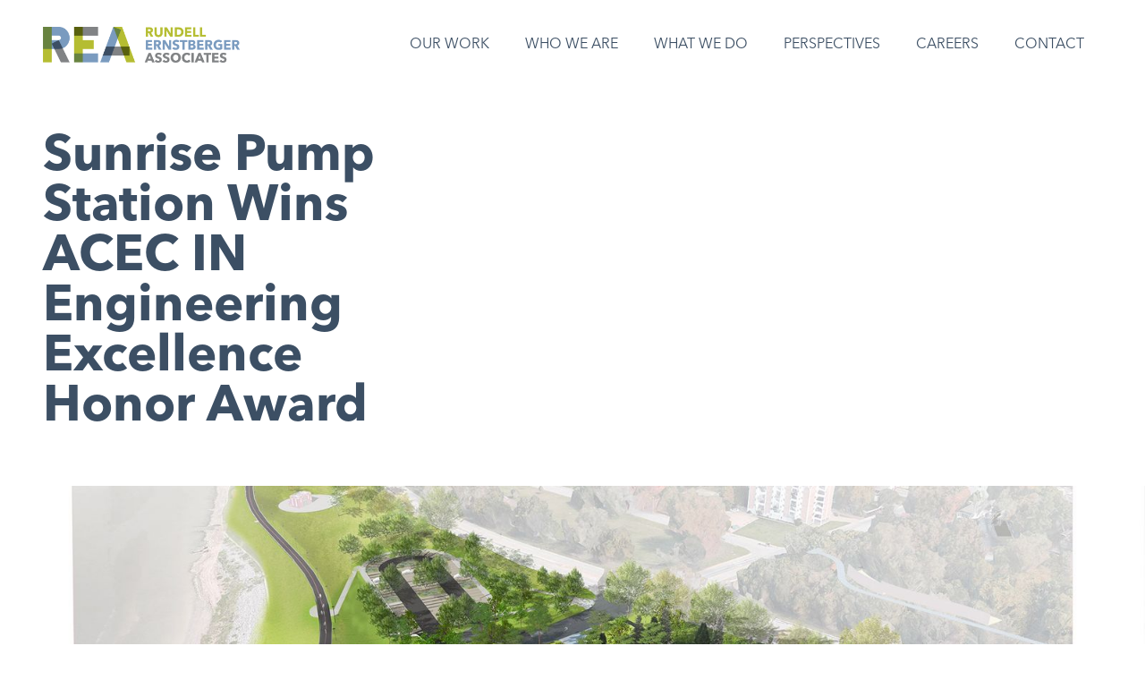

--- FILE ---
content_type: text/html
request_url: https://www.reasite.com/perspectives/sunrise-pump-station-wins-acec-in-engineering-excellence-honor-award
body_size: 2902
content:
<!DOCTYPE html><!-- Last Published: Wed Jan 14 2026 17:46:11 GMT+0000 (Coordinated Universal Time) --><html data-wf-domain="www.reasite.com" data-wf-page="61b633fcf825ce2fc150fd1b" data-wf-site="60e864569554876a15f5832d" lang="en" data-wf-collection="61b633fcf825cedd9950fcaa" data-wf-item-slug="sunrise-pump-station-wins-acec-in-engineering-excellence-honor-award"><head><meta charset="utf-8"/><title>REA</title><meta content="width=device-width, initial-scale=1" name="viewport"/><link href="https://cdn.prod.website-files.com/60e864569554876a15f5832d/css/reawebsite.shared.5c9cb67ea.min.css" rel="stylesheet" type="text/css" integrity="sha384-XJy2fqOwyb5/Pql8iGgz79PLUpUBGZGdV0d53hna0zIvknyxLrBKRLiMsF4jwqoS" crossorigin="anonymous"/><link href="https://fonts.googleapis.com" rel="preconnect"/><link href="https://fonts.gstatic.com" rel="preconnect" crossorigin="anonymous"/><script src="https://ajax.googleapis.com/ajax/libs/webfont/1.6.26/webfont.js" type="text/javascript"></script><script type="text/javascript">WebFont.load({  google: {    families: ["Merriweather:300,300italic,400,400italic,700,700italic,900,900italic"]  }});</script><script type="text/javascript">!function(o,c){var n=c.documentElement,t=" w-mod-";n.className+=t+"js",("ontouchstart"in o||o.DocumentTouch&&c instanceof DocumentTouch)&&(n.className+=t+"touch")}(window,document);</script><link href="https://cdn.prod.website-files.com/60e864569554876a15f5832d/61b75c8c22d4ea66537d26f2_REA%20favicon.png" rel="shortcut icon" type="image/x-icon"/><link href="https://cdn.prod.website-files.com/60e864569554876a15f5832d/61b75cda0d06aa8d53e9f3dc_Webclip.png" rel="apple-touch-icon"/><style>
body { -webkit-font-smoothing: antialiased; }
  
  
@media screen and (max-width: 1106px) and (min-width: 992px) {
  .c-nav_link {
    font-size: clamp(14px, 1vw, 16px);
    padding: 16px;
  }
  .c-nav_link:medium {
    padding-left: 14px;
    font-size: clamp(14px, 1vw, 16px);
  }
}

</style>

</head><body><div data-collapse="medium" data-animation="default" data-duration="400" data-easing="ease" data-easing2="ease" role="banner" class="navbar w-nav"><div class="c-nav_container"><a href="/" class="brand w-nav-brand"><img src="https://cdn.prod.website-files.com/60e864569554876a15f5832d/610964c0cbed0442aa5634a9_REA-Logo-Plus-Name-Horizontal-Screen-RGB.png" loading="lazy" sizes="(max-width: 479px) 98vw, (max-width: 767px) 99vw, (max-width: 2400px) 100vw, 2400px" srcset="https://cdn.prod.website-files.com/60e864569554876a15f5832d/610964c0cbed0442aa5634a9_REA-Logo-Plus-Name-Horizontal-Screen-RGB-p-500.png 500w, https://cdn.prod.website-files.com/60e864569554876a15f5832d/610964c0cbed0442aa5634a9_REA-Logo-Plus-Name-Horizontal-Screen-RGB-p-800.png 800w, https://cdn.prod.website-files.com/60e864569554876a15f5832d/610964c0cbed0442aa5634a9_REA-Logo-Plus-Name-Horizontal-Screen-RGB-p-1080.png 1080w, https://cdn.prod.website-files.com/60e864569554876a15f5832d/610964c0cbed0442aa5634a9_REA-Logo-Plus-Name-Horizontal-Screen-RGB-p-1600.png 1600w, https://cdn.prod.website-files.com/60e864569554876a15f5832d/610964c0cbed0442aa5634a9_REA-Logo-Plus-Name-Horizontal-Screen-RGB.png 2400w" alt="" class="image-2"/><img src="https://cdn.prod.website-files.com/60e864569554876a15f5832d/6155dde6b9f432f9864719c9_REA-Logo-Primary-Screen-RGB.jpg" loading="lazy" sizes="(max-width: 479px) 98vw, (max-width: 767px) 99vw, (max-width: 2400px) 100vw, 2400px" srcset="https://cdn.prod.website-files.com/60e864569554876a15f5832d/6155dde6b9f432f9864719c9_REA-Logo-Primary-Screen-RGB-p-1080.jpeg 1080w, https://cdn.prod.website-files.com/60e864569554876a15f5832d/6155dde6b9f432f9864719c9_REA-Logo-Primary-Screen-RGB-p-1600.jpeg 1600w, https://cdn.prod.website-files.com/60e864569554876a15f5832d/6155dde6b9f432f9864719c9_REA-Logo-Primary-Screen-RGB-p-2000.jpeg 2000w, https://cdn.prod.website-files.com/60e864569554876a15f5832d/6155dde6b9f432f9864719c9_REA-Logo-Primary-Screen-RGB.jpg 2400w" alt="" class="c-mobile_logo"/></a><nav role="navigation" class="nav-menu w-nav-menu"><a href="/our-work" class="c-nav_link w-nav-link">Our Work</a><a href="/who-we-are" class="c-nav_link w-nav-link">Who We Are</a><a href="/what-we-do" class="c-nav_link w-nav-link">What We Do</a><a href="/perspectives" class="c-nav_link w-nav-link">Perspectives</a><a href="/careers" class="c-nav_link w-nav-link">Careers</a><a href="/contact" class="c-nav_link w-nav-link">Contact</a></nav><div class="menu-button w-nav-button"><div class="w-icon-nav-menu"></div></div></div></div><div><div class="c-container_full"><div class="c-page_hero_wrapper"><div class="c-page_title_wrap"><h1 class="c-page_title">Sunrise Pump Station Wins ACEC IN Engineering Excellence Honor Award</h1></div><div class="c-page_hero_summary"><p class="c-hero_summary"></p></div></div></div></div><div><div class="c-container_full padding-0"><img src="https://cdn.prod.website-files.com/60e86456955487486ef5835e/65f44eb330cfac6ee6a2212d_Sunrise_Main%20Project%20Image%202000x750%20px.jpg" loading="lazy" alt="" sizes="100vw" srcset="https://cdn.prod.website-files.com/60e86456955487486ef5835e/65f44eb330cfac6ee6a2212d_Sunrise_Main%20Project%20Image%202000x750%20px-p-500.jpg 500w, https://cdn.prod.website-files.com/60e86456955487486ef5835e/65f44eb330cfac6ee6a2212d_Sunrise_Main%20Project%20Image%202000x750%20px-p-800.jpg 800w, https://cdn.prod.website-files.com/60e86456955487486ef5835e/65f44eb330cfac6ee6a2212d_Sunrise_Main%20Project%20Image%202000x750%20px-p-1080.jpg 1080w, https://cdn.prod.website-files.com/60e86456955487486ef5835e/65f44eb330cfac6ee6a2212d_Sunrise_Main%20Project%20Image%202000x750%20px-p-1600.jpg 1600w, https://cdn.prod.website-files.com/60e86456955487486ef5835e/65f44eb330cfac6ee6a2212d_Sunrise_Main%20Project%20Image%202000x750%20px.jpg 2000w" class="c-post_header_img"/></div></div><article><div class="c-container align-right"><div class="rich-text-block-3 w-richtext"><p>The <a href="https://www.reasite.com/projects/sunrise-pump-station">Sunrise Pump Station</a> in Evansville, Indiana has received the 2024 Engineering Excellence Honor Award from the American Council of Engineering Companies (ACEC) of Indiana! We worked with Donohue &amp; Associates to create a new water treatment pump station, capable of treating up to 40 million gallons per day, and renovate the Sunrise Park above it, a 10-acre park with brand new playground, skatepark, court sports, spray park, and much more.</p><p>‍</p></div><img src="https://cdn.prod.website-files.com/60e86456955487486ef5835e/65f44eb73f285f12e23d6b77_Sunrise_gallery%20tall%201.jpg" loading="lazy" alt="" sizes="(max-width: 479px) 93vw, (max-width: 767px) 87vw, (max-width: 991px) 79vw, 66vw" srcset="https://cdn.prod.website-files.com/60e86456955487486ef5835e/65f44eb73f285f12e23d6b77_Sunrise_gallery%20tall%201-p-500.jpg 500w, https://cdn.prod.website-files.com/60e86456955487486ef5835e/65f44eb73f285f12e23d6b77_Sunrise_gallery%20tall%201-p-800.jpg 800w, https://cdn.prod.website-files.com/60e86456955487486ef5835e/65f44eb73f285f12e23d6b77_Sunrise_gallery%20tall%201-p-1080.jpg 1080w, https://cdn.prod.website-files.com/60e86456955487486ef5835e/65f44eb73f285f12e23d6b77_Sunrise_gallery%20tall%201.jpg 1380w" class="c-post_img"/><div class="rich-text-block-4 w-dyn-bind-empty w-richtext"></div><img src="https://cdn.prod.website-files.com/60e86456955487486ef5835e/65f44eba9b14133fca6b51f9_Sunrise_gallery%20tall%202.jpg" loading="lazy" alt="" sizes="(max-width: 479px) 93vw, (max-width: 767px) 87vw, (max-width: 991px) 79vw, 66vw" srcset="https://cdn.prod.website-files.com/60e86456955487486ef5835e/65f44eba9b14133fca6b51f9_Sunrise_gallery%20tall%202-p-500.jpg 500w, https://cdn.prod.website-files.com/60e86456955487486ef5835e/65f44eba9b14133fca6b51f9_Sunrise_gallery%20tall%202-p-800.jpg 800w, https://cdn.prod.website-files.com/60e86456955487486ef5835e/65f44eba9b14133fca6b51f9_Sunrise_gallery%20tall%202-p-1080.jpg 1080w, https://cdn.prod.website-files.com/60e86456955487486ef5835e/65f44eba9b14133fca6b51f9_Sunrise_gallery%20tall%202.jpg 1380w" class="c-post_img"/><div class="rich-text-block-5 w-dyn-bind-empty w-richtext"></div><div class="c-post_gallery_wrapper w-dyn-list"><script type="text/x-wf-template" id="wf-template-e3a18375-96c2-7e81-f9f1-6ecc6f7f17ce">%3Cdiv%20role%3D%22listitem%22%20class%3D%22c-post_gallery_img%20w-dyn-item%20w-dyn-repeater-item%22%3E%3Cimg%20src%3D%22%22%20loading%3D%22lazy%22%20alt%3D%22%22%20class%3D%22image-19%20w-dyn-bind-empty%22%2F%3E%3C%2Fdiv%3E</script><div role="list" class="w-dyn-items w-dyn-hide"></div><div class="empty-state-2 w-dyn-empty"><div> </div></div></div></div></article><footer id="footer" class="footer"><div class="c-footer_left"><a href="#" class="c-footer_link cc-footer_link_first">Subscribe To Our Newsletter</a><a href="#" class="c-footer_link cc-privacy">Privacy Policy</a><a href="#" class="c-footer_link cc-copyright">Copyright</a><a href="#" class="c-footer_link cc-careers">Careers</a></div><div class="c-footer_right"><a href="https://www.instagram.com/rundell.ernstberger/" target="_blank" class="c-footer_link">Instagram</a><a href="https://www.facebook.com/RundellErnstberger/?ref=aymt_homepage_panel" target="_blank" class="c-footer_link">Facebook</a><a href="https://www.linkedin.com/company/rundell-ernstberger-associates-llc/" target="_blank" class="c-footer_link">LinkedIn</a></div></footer><script src="https://d3e54v103j8qbb.cloudfront.net/js/jquery-3.5.1.min.dc5e7f18c8.js?site=60e864569554876a15f5832d" type="text/javascript" integrity="sha256-9/aliU8dGd2tb6OSsuzixeV4y/faTqgFtohetphbbj0=" crossorigin="anonymous"></script><script src="https://cdn.prod.website-files.com/60e864569554876a15f5832d/js/reawebsite.schunk.aa6c3b5983e20580.js" type="text/javascript" integrity="sha384-w53ww582DRzUg9tzEcsYZDhbP5d9MXIsQGoIPgRN24nHZz8FlCh7cTtOZiyfi1G8" crossorigin="anonymous"></script><script src="https://cdn.prod.website-files.com/60e864569554876a15f5832d/js/reawebsite.a9ba356d.d2f30196489a2709.js" type="text/javascript" integrity="sha384-csGkhjFGgkSz8t16Ud75ydCbjLPF/KwVXVDchd4zvLDKt8Bf0NTemUS5BXjXjjmC" crossorigin="anonymous"></script><script src="https://tools.refokus.io/cms-filter/bundle.v1.0.0.js"></script></body></html>

--- FILE ---
content_type: text/css
request_url: https://cdn.prod.website-files.com/60e864569554876a15f5832d/css/reawebsite.shared.5c9cb67ea.min.css
body_size: 16983
content:
html{-webkit-text-size-adjust:100%;-ms-text-size-adjust:100%;font-family:sans-serif}body{margin:0}article,aside,details,figcaption,figure,footer,header,hgroup,main,menu,nav,section,summary{display:block}audio,canvas,progress,video{vertical-align:baseline;display:inline-block}audio:not([controls]){height:0;display:none}[hidden],template{display:none}a{background-color:#0000}a:active,a:hover{outline:0}abbr[title]{border-bottom:1px dotted}b,strong{font-weight:700}dfn{font-style:italic}h1{margin:.67em 0;font-size:2em}mark{color:#000;background:#ff0}small{font-size:80%}sub,sup{vertical-align:baseline;font-size:75%;line-height:0;position:relative}sup{top:-.5em}sub{bottom:-.25em}img{border:0}svg:not(:root){overflow:hidden}hr{box-sizing:content-box;height:0}pre{overflow:auto}code,kbd,pre,samp{font-family:monospace;font-size:1em}button,input,optgroup,select,textarea{color:inherit;font:inherit;margin:0}button{overflow:visible}button,select{text-transform:none}button,html input[type=button],input[type=reset]{-webkit-appearance:button;cursor:pointer}button[disabled],html input[disabled]{cursor:default}button::-moz-focus-inner,input::-moz-focus-inner{border:0;padding:0}input{line-height:normal}input[type=checkbox],input[type=radio]{box-sizing:border-box;padding:0}input[type=number]::-webkit-inner-spin-button,input[type=number]::-webkit-outer-spin-button{height:auto}input[type=search]{-webkit-appearance:none}input[type=search]::-webkit-search-cancel-button,input[type=search]::-webkit-search-decoration{-webkit-appearance:none}legend{border:0;padding:0}textarea{overflow:auto}optgroup{font-weight:700}table{border-collapse:collapse;border-spacing:0}td,th{padding:0}@font-face{font-family:webflow-icons;src:url([data-uri])format("truetype");font-weight:400;font-style:normal}[class^=w-icon-],[class*=\ w-icon-]{speak:none;font-variant:normal;text-transform:none;-webkit-font-smoothing:antialiased;-moz-osx-font-smoothing:grayscale;font-style:normal;font-weight:400;line-height:1;font-family:webflow-icons!important}.w-icon-slider-right:before{content:""}.w-icon-slider-left:before{content:""}.w-icon-nav-menu:before{content:""}.w-icon-arrow-down:before,.w-icon-dropdown-toggle:before{content:""}.w-icon-file-upload-remove:before{content:""}.w-icon-file-upload-icon:before{content:""}*{box-sizing:border-box}html{height:100%}body{color:#333;background-color:#fff;min-height:100%;margin:0;font-family:Arial,sans-serif;font-size:14px;line-height:20px}img{vertical-align:middle;max-width:100%;display:inline-block}html.w-mod-touch *{background-attachment:scroll!important}.w-block{display:block}.w-inline-block{max-width:100%;display:inline-block}.w-clearfix:before,.w-clearfix:after{content:" ";grid-area:1/1/2/2;display:table}.w-clearfix:after{clear:both}.w-hidden{display:none}.w-button{color:#fff;line-height:inherit;cursor:pointer;background-color:#3898ec;border:0;border-radius:0;padding:9px 15px;text-decoration:none;display:inline-block}input.w-button{-webkit-appearance:button}html[data-w-dynpage] [data-w-cloak]{color:#0000!important}.w-code-block{margin:unset}pre.w-code-block code{all:inherit}.w-optimization{display:contents}.w-webflow-badge,.w-webflow-badge>img{box-sizing:unset;width:unset;height:unset;max-height:unset;max-width:unset;min-height:unset;min-width:unset;margin:unset;padding:unset;float:unset;clear:unset;border:unset;border-radius:unset;background:unset;background-image:unset;background-position:unset;background-size:unset;background-repeat:unset;background-origin:unset;background-clip:unset;background-attachment:unset;background-color:unset;box-shadow:unset;transform:unset;direction:unset;font-family:unset;font-weight:unset;color:unset;font-size:unset;line-height:unset;font-style:unset;font-variant:unset;text-align:unset;letter-spacing:unset;-webkit-text-decoration:unset;text-decoration:unset;text-indent:unset;text-transform:unset;list-style-type:unset;text-shadow:unset;vertical-align:unset;cursor:unset;white-space:unset;word-break:unset;word-spacing:unset;word-wrap:unset;transition:unset}.w-webflow-badge{white-space:nowrap;cursor:pointer;box-shadow:0 0 0 1px #0000001a,0 1px 3px #0000001a;visibility:visible!important;opacity:1!important;z-index:2147483647!important;color:#aaadb0!important;overflow:unset!important;background-color:#fff!important;border-radius:3px!important;width:auto!important;height:auto!important;margin:0!important;padding:6px!important;font-size:12px!important;line-height:14px!important;text-decoration:none!important;display:inline-block!important;position:fixed!important;inset:auto 12px 12px auto!important;transform:none!important}.w-webflow-badge>img{position:unset;visibility:unset!important;opacity:1!important;vertical-align:middle!important;display:inline-block!important}h1,h2,h3,h4,h5,h6{margin-bottom:10px;font-weight:700}h1{margin-top:20px;font-size:38px;line-height:44px}h2{margin-top:20px;font-size:32px;line-height:36px}h3{margin-top:20px;font-size:24px;line-height:30px}h4{margin-top:10px;font-size:18px;line-height:24px}h5{margin-top:10px;font-size:14px;line-height:20px}h6{margin-top:10px;font-size:12px;line-height:18px}p{margin-top:0;margin-bottom:10px}blockquote{border-left:5px solid #e2e2e2;margin:0 0 10px;padding:10px 20px;font-size:18px;line-height:22px}figure{margin:0 0 10px}ul,ol{margin-top:0;margin-bottom:10px;padding-left:40px}.w-list-unstyled{padding-left:0;list-style:none}.w-embed:before,.w-embed:after{content:" ";grid-area:1/1/2/2;display:table}.w-embed:after{clear:both}.w-video{width:100%;padding:0;position:relative}.w-video iframe,.w-video object,.w-video embed{border:none;width:100%;height:100%;position:absolute;top:0;left:0}fieldset{border:0;margin:0;padding:0}button,[type=button],[type=reset]{cursor:pointer;-webkit-appearance:button;border:0}.w-form{margin:0 0 15px}.w-form-done{text-align:center;background-color:#ddd;padding:20px;display:none}.w-form-fail{background-color:#ffdede;margin-top:10px;padding:10px;display:none}label{margin-bottom:5px;font-weight:700;display:block}.w-input,.w-select{color:#333;vertical-align:middle;background-color:#fff;border:1px solid #ccc;width:100%;height:38px;margin-bottom:10px;padding:8px 12px;font-size:14px;line-height:1.42857;display:block}.w-input::placeholder,.w-select::placeholder{color:#999}.w-input:focus,.w-select:focus{border-color:#3898ec;outline:0}.w-input[disabled],.w-select[disabled],.w-input[readonly],.w-select[readonly],fieldset[disabled] .w-input,fieldset[disabled] .w-select{cursor:not-allowed}.w-input[disabled]:not(.w-input-disabled),.w-select[disabled]:not(.w-input-disabled),.w-input[readonly],.w-select[readonly],fieldset[disabled]:not(.w-input-disabled) .w-input,fieldset[disabled]:not(.w-input-disabled) .w-select{background-color:#eee}textarea.w-input,textarea.w-select{height:auto}.w-select{background-color:#f3f3f3}.w-select[multiple]{height:auto}.w-form-label{cursor:pointer;margin-bottom:0;font-weight:400;display:inline-block}.w-radio{margin-bottom:5px;padding-left:20px;display:block}.w-radio:before,.w-radio:after{content:" ";grid-area:1/1/2/2;display:table}.w-radio:after{clear:both}.w-radio-input{float:left;margin:3px 0 0 -20px;line-height:normal}.w-file-upload{margin-bottom:10px;display:block}.w-file-upload-input{opacity:0;z-index:-100;width:.1px;height:.1px;position:absolute;overflow:hidden}.w-file-upload-default,.w-file-upload-uploading,.w-file-upload-success{color:#333;display:inline-block}.w-file-upload-error{margin-top:10px;display:block}.w-file-upload-default.w-hidden,.w-file-upload-uploading.w-hidden,.w-file-upload-error.w-hidden,.w-file-upload-success.w-hidden{display:none}.w-file-upload-uploading-btn{cursor:pointer;background-color:#fafafa;border:1px solid #ccc;margin:0;padding:8px 12px;font-size:14px;font-weight:400;display:flex}.w-file-upload-file{background-color:#fafafa;border:1px solid #ccc;flex-grow:1;justify-content:space-between;margin:0;padding:8px 9px 8px 11px;display:flex}.w-file-upload-file-name{font-size:14px;font-weight:400;display:block}.w-file-remove-link{cursor:pointer;width:auto;height:auto;margin-top:3px;margin-left:10px;padding:3px;display:block}.w-icon-file-upload-remove{margin:auto;font-size:10px}.w-file-upload-error-msg{color:#ea384c;padding:2px 0;display:inline-block}.w-file-upload-info{padding:0 12px;line-height:38px;display:inline-block}.w-file-upload-label{cursor:pointer;background-color:#fafafa;border:1px solid #ccc;margin:0;padding:8px 12px;font-size:14px;font-weight:400;display:inline-block}.w-icon-file-upload-icon,.w-icon-file-upload-uploading{width:20px;margin-right:8px;display:inline-block}.w-icon-file-upload-uploading{height:20px}.w-container{max-width:940px;margin-left:auto;margin-right:auto}.w-container:before,.w-container:after{content:" ";grid-area:1/1/2/2;display:table}.w-container:after{clear:both}.w-container .w-row{margin-left:-10px;margin-right:-10px}.w-row:before,.w-row:after{content:" ";grid-area:1/1/2/2;display:table}.w-row:after{clear:both}.w-row .w-row{margin-left:0;margin-right:0}.w-col{float:left;width:100%;min-height:1px;padding-left:10px;padding-right:10px;position:relative}.w-col .w-col{padding-left:0;padding-right:0}.w-col-1{width:8.33333%}.w-col-2{width:16.6667%}.w-col-3{width:25%}.w-col-4{width:33.3333%}.w-col-5{width:41.6667%}.w-col-6{width:50%}.w-col-7{width:58.3333%}.w-col-8{width:66.6667%}.w-col-9{width:75%}.w-col-10{width:83.3333%}.w-col-11{width:91.6667%}.w-col-12{width:100%}.w-hidden-main{display:none!important}@media screen and (max-width:991px){.w-container{max-width:728px}.w-hidden-main{display:inherit!important}.w-hidden-medium{display:none!important}.w-col-medium-1{width:8.33333%}.w-col-medium-2{width:16.6667%}.w-col-medium-3{width:25%}.w-col-medium-4{width:33.3333%}.w-col-medium-5{width:41.6667%}.w-col-medium-6{width:50%}.w-col-medium-7{width:58.3333%}.w-col-medium-8{width:66.6667%}.w-col-medium-9{width:75%}.w-col-medium-10{width:83.3333%}.w-col-medium-11{width:91.6667%}.w-col-medium-12{width:100%}.w-col-stack{width:100%;left:auto;right:auto}}@media screen and (max-width:767px){.w-hidden-main,.w-hidden-medium{display:inherit!important}.w-hidden-small{display:none!important}.w-row,.w-container .w-row{margin-left:0;margin-right:0}.w-col{width:100%;left:auto;right:auto}.w-col-small-1{width:8.33333%}.w-col-small-2{width:16.6667%}.w-col-small-3{width:25%}.w-col-small-4{width:33.3333%}.w-col-small-5{width:41.6667%}.w-col-small-6{width:50%}.w-col-small-7{width:58.3333%}.w-col-small-8{width:66.6667%}.w-col-small-9{width:75%}.w-col-small-10{width:83.3333%}.w-col-small-11{width:91.6667%}.w-col-small-12{width:100%}}@media screen and (max-width:479px){.w-container{max-width:none}.w-hidden-main,.w-hidden-medium,.w-hidden-small{display:inherit!important}.w-hidden-tiny{display:none!important}.w-col{width:100%}.w-col-tiny-1{width:8.33333%}.w-col-tiny-2{width:16.6667%}.w-col-tiny-3{width:25%}.w-col-tiny-4{width:33.3333%}.w-col-tiny-5{width:41.6667%}.w-col-tiny-6{width:50%}.w-col-tiny-7{width:58.3333%}.w-col-tiny-8{width:66.6667%}.w-col-tiny-9{width:75%}.w-col-tiny-10{width:83.3333%}.w-col-tiny-11{width:91.6667%}.w-col-tiny-12{width:100%}}.w-widget{position:relative}.w-widget-map{width:100%;height:400px}.w-widget-map label{width:auto;display:inline}.w-widget-map img{max-width:inherit}.w-widget-map .gm-style-iw{text-align:center}.w-widget-map .gm-style-iw>button{display:none!important}.w-widget-twitter{overflow:hidden}.w-widget-twitter-count-shim{vertical-align:top;text-align:center;background:#fff;border:1px solid #758696;border-radius:3px;width:28px;height:20px;display:inline-block;position:relative}.w-widget-twitter-count-shim *{pointer-events:none;-webkit-user-select:none;user-select:none}.w-widget-twitter-count-shim .w-widget-twitter-count-inner{text-align:center;color:#999;font-family:serif;font-size:15px;line-height:12px;position:relative}.w-widget-twitter-count-shim .w-widget-twitter-count-clear{display:block;position:relative}.w-widget-twitter-count-shim.w--large{width:36px;height:28px}.w-widget-twitter-count-shim.w--large .w-widget-twitter-count-inner{font-size:18px;line-height:18px}.w-widget-twitter-count-shim:not(.w--vertical){margin-left:5px;margin-right:8px}.w-widget-twitter-count-shim:not(.w--vertical).w--large{margin-left:6px}.w-widget-twitter-count-shim:not(.w--vertical):before,.w-widget-twitter-count-shim:not(.w--vertical):after{content:" ";pointer-events:none;border:solid #0000;width:0;height:0;position:absolute;top:50%;left:0}.w-widget-twitter-count-shim:not(.w--vertical):before{border-width:4px;border-color:#75869600 #5d6c7b #75869600 #75869600;margin-top:-4px;margin-left:-9px}.w-widget-twitter-count-shim:not(.w--vertical).w--large:before{border-width:5px;margin-top:-5px;margin-left:-10px}.w-widget-twitter-count-shim:not(.w--vertical):after{border-width:4px;border-color:#fff0 #fff #fff0 #fff0;margin-top:-4px;margin-left:-8px}.w-widget-twitter-count-shim:not(.w--vertical).w--large:after{border-width:5px;margin-top:-5px;margin-left:-9px}.w-widget-twitter-count-shim.w--vertical{width:61px;height:33px;margin-bottom:8px}.w-widget-twitter-count-shim.w--vertical:before,.w-widget-twitter-count-shim.w--vertical:after{content:" ";pointer-events:none;border:solid #0000;width:0;height:0;position:absolute;top:100%;left:50%}.w-widget-twitter-count-shim.w--vertical:before{border-width:5px;border-color:#5d6c7b #75869600 #75869600;margin-left:-5px}.w-widget-twitter-count-shim.w--vertical:after{border-width:4px;border-color:#fff #fff0 #fff0;margin-left:-4px}.w-widget-twitter-count-shim.w--vertical .w-widget-twitter-count-inner{font-size:18px;line-height:22px}.w-widget-twitter-count-shim.w--vertical.w--large{width:76px}.w-background-video{color:#fff;height:500px;position:relative;overflow:hidden}.w-background-video>video{object-fit:cover;z-index:-100;background-position:50%;background-size:cover;width:100%;height:100%;margin:auto;position:absolute;inset:-100%}.w-background-video>video::-webkit-media-controls-start-playback-button{-webkit-appearance:none;display:none!important}.w-background-video--control{background-color:#0000;padding:0;position:absolute;bottom:1em;right:1em}.w-background-video--control>[hidden]{display:none!important}.w-slider{text-align:center;clear:both;-webkit-tap-highlight-color:#0000;tap-highlight-color:#0000;background:#ddd;height:300px;position:relative}.w-slider-mask{z-index:1;white-space:nowrap;height:100%;display:block;position:relative;left:0;right:0;overflow:hidden}.w-slide{vertical-align:top;white-space:normal;text-align:left;width:100%;height:100%;display:inline-block;position:relative}.w-slider-nav{z-index:2;text-align:center;-webkit-tap-highlight-color:#0000;tap-highlight-color:#0000;height:40px;margin:auto;padding-top:10px;position:absolute;inset:auto 0 0}.w-slider-nav.w-round>div{border-radius:100%}.w-slider-nav.w-num>div{font-size:inherit;line-height:inherit;width:auto;height:auto;padding:.2em .5em}.w-slider-nav.w-shadow>div{box-shadow:0 0 3px #3336}.w-slider-nav-invert{color:#fff}.w-slider-nav-invert>div{background-color:#2226}.w-slider-nav-invert>div.w-active{background-color:#222}.w-slider-dot{cursor:pointer;background-color:#fff6;width:1em;height:1em;margin:0 3px .5em;transition:background-color .1s,color .1s;display:inline-block;position:relative}.w-slider-dot.w-active{background-color:#fff}.w-slider-dot:focus{outline:none;box-shadow:0 0 0 2px #fff}.w-slider-dot:focus.w-active{box-shadow:none}.w-slider-arrow-left,.w-slider-arrow-right{cursor:pointer;color:#fff;-webkit-tap-highlight-color:#0000;tap-highlight-color:#0000;-webkit-user-select:none;user-select:none;width:80px;margin:auto;font-size:40px;position:absolute;inset:0;overflow:hidden}.w-slider-arrow-left [class^=w-icon-],.w-slider-arrow-right [class^=w-icon-],.w-slider-arrow-left [class*=\ w-icon-],.w-slider-arrow-right [class*=\ w-icon-]{position:absolute}.w-slider-arrow-left:focus,.w-slider-arrow-right:focus{outline:0}.w-slider-arrow-left{z-index:3;right:auto}.w-slider-arrow-right{z-index:4;left:auto}.w-icon-slider-left,.w-icon-slider-right{width:1em;height:1em;margin:auto;inset:0}.w-slider-aria-label{clip:rect(0 0 0 0);border:0;width:1px;height:1px;margin:-1px;padding:0;position:absolute;overflow:hidden}.w-slider-force-show{display:block!important}.w-dropdown{text-align:left;z-index:900;margin-left:auto;margin-right:auto;display:inline-block;position:relative}.w-dropdown-btn,.w-dropdown-toggle,.w-dropdown-link{vertical-align:top;color:#222;text-align:left;white-space:nowrap;margin-left:auto;margin-right:auto;padding:20px;text-decoration:none;position:relative}.w-dropdown-toggle{-webkit-user-select:none;user-select:none;cursor:pointer;padding-right:40px;display:inline-block}.w-dropdown-toggle:focus{outline:0}.w-icon-dropdown-toggle{width:1em;height:1em;margin:auto 20px auto auto;position:absolute;top:0;bottom:0;right:0}.w-dropdown-list{background:#ddd;min-width:100%;display:none;position:absolute}.w-dropdown-list.w--open{display:block}.w-dropdown-link{color:#222;padding:10px 20px;display:block}.w-dropdown-link.w--current{color:#0082f3}.w-dropdown-link:focus{outline:0}@media screen and (max-width:767px){.w-nav-brand{padding-left:10px}}.w-lightbox-backdrop{cursor:auto;letter-spacing:normal;text-indent:0;text-shadow:none;text-transform:none;visibility:visible;white-space:normal;word-break:normal;word-spacing:normal;word-wrap:normal;color:#fff;text-align:center;z-index:2000;opacity:0;-webkit-user-select:none;-moz-user-select:none;-webkit-tap-highlight-color:transparent;background:#000000e6;outline:0;font-family:Helvetica Neue,Helvetica,Ubuntu,Segoe UI,Verdana,sans-serif;font-size:17px;font-style:normal;font-weight:300;line-height:1.2;list-style:disc;position:fixed;inset:0;-webkit-transform:translate(0)}.w-lightbox-backdrop,.w-lightbox-container{-webkit-overflow-scrolling:touch;height:100%;overflow:auto}.w-lightbox-content{height:100vh;position:relative;overflow:hidden}.w-lightbox-view{opacity:0;width:100vw;height:100vh;position:absolute}.w-lightbox-view:before{content:"";height:100vh}.w-lightbox-group,.w-lightbox-group .w-lightbox-view,.w-lightbox-group .w-lightbox-view:before{height:86vh}.w-lightbox-frame,.w-lightbox-view:before{vertical-align:middle;display:inline-block}.w-lightbox-figure{margin:0;position:relative}.w-lightbox-group .w-lightbox-figure{cursor:pointer}.w-lightbox-img{width:auto;max-width:none;height:auto}.w-lightbox-image{float:none;max-width:100vw;max-height:100vh;display:block}.w-lightbox-group .w-lightbox-image{max-height:86vh}.w-lightbox-caption{text-align:left;text-overflow:ellipsis;white-space:nowrap;background:#0006;padding:.5em 1em;position:absolute;bottom:0;left:0;right:0;overflow:hidden}.w-lightbox-embed{width:100%;height:100%;position:absolute;inset:0}.w-lightbox-control{cursor:pointer;background-position:50%;background-repeat:no-repeat;background-size:24px;width:4em;transition:all .3s;position:absolute;top:0}.w-lightbox-left{background-image:url([data-uri]);display:none;bottom:0;left:0}.w-lightbox-right{background-image:url([data-uri]);display:none;bottom:0;right:0}.w-lightbox-close{background-image:url([data-uri]);background-size:18px;height:2.6em;right:0}.w-lightbox-strip{white-space:nowrap;padding:0 1vh;line-height:0;position:absolute;bottom:0;left:0;right:0;overflow:auto hidden}.w-lightbox-item{box-sizing:content-box;cursor:pointer;width:10vh;padding:2vh 1vh;display:inline-block;-webkit-transform:translate(0,0)}.w-lightbox-active{opacity:.3}.w-lightbox-thumbnail{background:#222;height:10vh;position:relative;overflow:hidden}.w-lightbox-thumbnail-image{position:absolute;top:0;left:0}.w-lightbox-thumbnail .w-lightbox-tall{width:100%;top:50%;transform:translateY(-50%)}.w-lightbox-thumbnail .w-lightbox-wide{height:100%;left:50%;transform:translate(-50%)}.w-lightbox-spinner{box-sizing:border-box;border:5px solid #0006;border-radius:50%;width:40px;height:40px;margin-top:-20px;margin-left:-20px;animation:.8s linear infinite spin;position:absolute;top:50%;left:50%}.w-lightbox-spinner:after{content:"";border:3px solid #0000;border-bottom-color:#fff;border-radius:50%;position:absolute;inset:-4px}.w-lightbox-hide{display:none}.w-lightbox-noscroll{overflow:hidden}@media (min-width:768px){.w-lightbox-content{height:96vh;margin-top:2vh}.w-lightbox-view,.w-lightbox-view:before{height:96vh}.w-lightbox-group,.w-lightbox-group .w-lightbox-view,.w-lightbox-group .w-lightbox-view:before{height:84vh}.w-lightbox-image{max-width:96vw;max-height:96vh}.w-lightbox-group .w-lightbox-image{max-width:82.3vw;max-height:84vh}.w-lightbox-left,.w-lightbox-right{opacity:.5;display:block}.w-lightbox-close{opacity:.8}.w-lightbox-control:hover{opacity:1}}.w-lightbox-inactive,.w-lightbox-inactive:hover{opacity:0}.w-richtext:before,.w-richtext:after{content:" ";grid-area:1/1/2/2;display:table}.w-richtext:after{clear:both}.w-richtext[contenteditable=true]:before,.w-richtext[contenteditable=true]:after{white-space:initial}.w-richtext ol,.w-richtext ul{overflow:hidden}.w-richtext .w-richtext-figure-selected.w-richtext-figure-type-video div:after,.w-richtext .w-richtext-figure-selected[data-rt-type=video] div:after,.w-richtext .w-richtext-figure-selected.w-richtext-figure-type-image div,.w-richtext .w-richtext-figure-selected[data-rt-type=image] div{outline:2px solid #2895f7}.w-richtext figure.w-richtext-figure-type-video>div:after,.w-richtext figure[data-rt-type=video]>div:after{content:"";display:none;position:absolute;inset:0}.w-richtext figure{max-width:60%;position:relative}.w-richtext figure>div:before{cursor:default!important}.w-richtext figure img{width:100%}.w-richtext figure figcaption.w-richtext-figcaption-placeholder{opacity:.6}.w-richtext figure div{color:#0000;font-size:0}.w-richtext figure.w-richtext-figure-type-image,.w-richtext figure[data-rt-type=image]{display:table}.w-richtext figure.w-richtext-figure-type-image>div,.w-richtext figure[data-rt-type=image]>div{display:inline-block}.w-richtext figure.w-richtext-figure-type-image>figcaption,.w-richtext figure[data-rt-type=image]>figcaption{caption-side:bottom;display:table-caption}.w-richtext figure.w-richtext-figure-type-video,.w-richtext figure[data-rt-type=video]{width:60%;height:0}.w-richtext figure.w-richtext-figure-type-video iframe,.w-richtext figure[data-rt-type=video] iframe{width:100%;height:100%;position:absolute;top:0;left:0}.w-richtext figure.w-richtext-figure-type-video>div,.w-richtext figure[data-rt-type=video]>div{width:100%}.w-richtext figure.w-richtext-align-center{clear:both;margin-left:auto;margin-right:auto}.w-richtext figure.w-richtext-align-center.w-richtext-figure-type-image>div,.w-richtext figure.w-richtext-align-center[data-rt-type=image]>div{max-width:100%}.w-richtext figure.w-richtext-align-normal{clear:both}.w-richtext figure.w-richtext-align-fullwidth{text-align:center;clear:both;width:100%;max-width:100%;margin-left:auto;margin-right:auto;display:block}.w-richtext figure.w-richtext-align-fullwidth>div{padding-bottom:inherit;display:inline-block}.w-richtext figure.w-richtext-align-fullwidth>figcaption{display:block}.w-richtext figure.w-richtext-align-floatleft{float:left;clear:none;margin-right:15px}.w-richtext figure.w-richtext-align-floatright{float:right;clear:none;margin-left:15px}.w-nav{z-index:1000;background:#ddd;position:relative}.w-nav:before,.w-nav:after{content:" ";grid-area:1/1/2/2;display:table}.w-nav:after{clear:both}.w-nav-brand{float:left;color:#333;text-decoration:none;position:relative}.w-nav-link{vertical-align:top;color:#222;text-align:left;margin-left:auto;margin-right:auto;padding:20px;text-decoration:none;display:inline-block;position:relative}.w-nav-link.w--current{color:#0082f3}.w-nav-menu{float:right;position:relative}[data-nav-menu-open]{text-align:center;background:#c8c8c8;min-width:200px;position:absolute;top:100%;left:0;right:0;overflow:visible;display:block!important}.w--nav-link-open{display:block;position:relative}.w-nav-overlay{width:100%;display:none;position:absolute;top:100%;left:0;right:0;overflow:hidden}.w-nav-overlay [data-nav-menu-open]{top:0}.w-nav[data-animation=over-left] .w-nav-overlay{width:auto}.w-nav[data-animation=over-left] .w-nav-overlay,.w-nav[data-animation=over-left] [data-nav-menu-open]{z-index:1;top:0;right:auto}.w-nav[data-animation=over-right] .w-nav-overlay{width:auto}.w-nav[data-animation=over-right] .w-nav-overlay,.w-nav[data-animation=over-right] [data-nav-menu-open]{z-index:1;top:0;left:auto}.w-nav-button{float:right;cursor:pointer;-webkit-tap-highlight-color:#0000;tap-highlight-color:#0000;-webkit-user-select:none;user-select:none;padding:18px;font-size:24px;display:none;position:relative}.w-nav-button:focus{outline:0}.w-nav-button.w--open{color:#fff;background-color:#c8c8c8}.w-nav[data-collapse=all] .w-nav-menu{display:none}.w-nav[data-collapse=all] .w-nav-button,.w--nav-dropdown-open,.w--nav-dropdown-toggle-open{display:block}.w--nav-dropdown-list-open{position:static}@media screen and (max-width:991px){.w-nav[data-collapse=medium] .w-nav-menu{display:none}.w-nav[data-collapse=medium] .w-nav-button{display:block}}@media screen and (max-width:767px){.w-nav[data-collapse=small] .w-nav-menu{display:none}.w-nav[data-collapse=small] .w-nav-button{display:block}.w-nav-brand{padding-left:10px}}@media screen and (max-width:479px){.w-nav[data-collapse=tiny] .w-nav-menu{display:none}.w-nav[data-collapse=tiny] .w-nav-button{display:block}}.w-tabs{position:relative}.w-tabs:before,.w-tabs:after{content:" ";grid-area:1/1/2/2;display:table}.w-tabs:after{clear:both}.w-tab-menu{position:relative}.w-tab-link{vertical-align:top;text-align:left;cursor:pointer;color:#222;background-color:#ddd;padding:9px 30px;text-decoration:none;display:inline-block;position:relative}.w-tab-link.w--current{background-color:#c8c8c8}.w-tab-link:focus{outline:0}.w-tab-content{display:block;position:relative;overflow:hidden}.w-tab-pane{display:none;position:relative}.w--tab-active{display:block}@media screen and (max-width:479px){.w-tab-link{display:block}}.w-ix-emptyfix:after{content:""}@keyframes spin{0%{transform:rotate(0)}to{transform:rotate(360deg)}}.w-dyn-empty{background-color:#ddd;padding:10px}.w-dyn-hide,.w-dyn-bind-empty,.w-condition-invisible{display:none!important}.wf-layout-layout{display:grid}@font-face{font-family:Avenir next lt pro;src:url(https://cdn.prod.website-files.com/60e864569554876a15f5832d/61534324c22cda023f32722f_Avenir%20Next%20LT%20Pro%20Regular.otf)format("opentype");font-weight:400;font-style:normal;font-display:swap}@font-face{font-family:Avenir next lt pro;src:url(https://cdn.prod.website-files.com/60e864569554876a15f5832d/6153432c1a10c430d9c390f5_Avenir%20Next%20LT%20Pro%20Bold.otf)format("opentype");font-weight:700;font-style:normal;font-display:swap}:root{--rea-navy:#3c4f64;--dark:#19191b;--primary:#7443ff;--secondary:#ebe6ff;--white:white;--black:#19191b;--tertiary:#7ed8ff;--primary-variant:#523aa9}.w-form-formrecaptcha{margin-bottom:8px}.w-form-formradioinput--inputType-custom{border:1px solid #ccc;border-radius:50%;width:12px;height:12px}.w-form-formradioinput--inputType-custom.w--redirected-focus{box-shadow:0 0 3px 1px #3898ec}.w-form-formradioinput--inputType-custom.w--redirected-checked{border-width:4px;border-color:#3898ec}body{font-family:Tradegothic;font-size:14px;line-height:20px}h1{margin-top:0;margin-bottom:0;font-size:38px;font-weight:700;line-height:44px}h2{color:var(--rea-navy);margin-top:0;margin-bottom:0;font-family:Tt commons;font-size:32px;font-weight:700;line-height:36px}h3{color:var(--rea-navy);margin-top:0;margin-bottom:0;font-size:30px;font-weight:700;line-height:1.25}h4{margin-top:0;margin-bottom:12px}h6{margin-top:10px;margin-bottom:10px;font-size:12px;font-weight:700;line-height:18px}p{color:var(--rea-navy);margin-bottom:0;font-family:Avenir next lt pro,sans-serif;font-size:24px;line-height:1.25}a{color:#00abf7;text-decoration:none}ul{padding-left:40px}img{max-width:100%;display:inline-block}label{margin-bottom:10px;font-weight:400}figure{margin-bottom:10px}figcaption{text-align:center;margin-top:5px}.c-custom-code{display:none}.c-section{color:#000;padding-top:80px;padding-bottom:80px;position:relative}.c-section.cc-ds-title{color:var(--dark);background-color:#ddd;padding-top:64px;padding-bottom:64px}.c-section.cc-ds-footer{background-color:var(--dark);color:#919191;padding-top:40px;padding-bottom:40px}.c-text-l{margin-top:0;margin-bottom:0;font-size:28px;font-weight:700;line-height:44px}.c-button-l{background-color:var(--primary);color:#fff;border-radius:8px;padding:18px 24px;font-family:Tt commons;font-size:18px;font-weight:700;line-height:1.6em;text-decoration:none}.c-button-l.cc-primary{transition:background-color .3s ease-in}.c-button-l.cc-secondary{background-color:var(--secondary);color:var(--primary)}.c-button-l.cc-border{border:2px solid var(--primary);color:var(--primary);background-color:#0000;padding:16px 22px}.c-button-l.cc-button-white{background-color:var(--white);color:#000}.c-button-icon-content{display:inline-block}.c-button-icon-right{width:20px;height:20px;margin-bottom:4px;margin-left:12px}.c-button-icon-left{width:20px;height:20px;margin-bottom:4px;margin-right:12px}.c-button-m{background-color:var(--primary);color:#fff;border-radius:8px;padding:10px 16px;font-size:14px;font-weight:700;line-height:1.8em;text-decoration:none}.c-button-m.cc-primary{background-color:var(--black);font-family:Avenir next lt pro,sans-serif;font-size:18px}.c-button-m.cc-secondary{background-color:var(--secondary);color:var(--primary)}.c-button-m.cc-border{border:2px solid var(--primary);color:var(--primary);background-color:#0000;padding:8px 18px}.c-text-xxxl{margin-top:0;margin-bottom:0;font-family:Bebasneue;font-size:80px;font-weight:400;line-height:72px}.c-text-s{margin-top:0;margin-bottom:0;font-size:16px;line-height:28px}.c-text-xl{margin-top:0;margin-bottom:0;font-size:36px;font-weight:700;line-height:48px}.c-text-xxxs{font-size:13px;line-height:24px}.c-text-xxl{margin-top:0;margin-bottom:0;font-size:40px;font-weight:700;line-height:52px}.c-text-xxs{font-size:14px;line-height:24px}.c-text-se{margin-top:0;margin-bottom:0;font-family:Merriweather,serif;font-size:16px;line-height:28px}.c-text-m{margin-top:0;margin-bottom:0;font-size:18px;line-height:30px}.c-button-s{background-color:var(--primary);color:#fff;border-radius:8px;padding:8px 20px;font-size:13px;font-weight:700;line-height:1.8em;text-decoration:none}.c-button-s.cc-secondary{background-color:var(--secondary);color:var(--primary)}.c-button-s.cc-border{border:2px solid var(--primary);color:#0058ff;background-color:#0000;padding:6px 14px}.c-text-2{margin-top:0;margin-bottom:0;font-size:16px;line-height:2em}.c-title-4{margin-top:0;margin-bottom:0;font-size:28px;font-weight:700;line-height:1.6em}.c-text-4{margin-top:0;margin-bottom:0;font-size:14px;font-weight:400;line-height:1.8em}.c-container{border-radius:4px;width:66.6%;max-width:none;margin-left:0;margin-right:0;padding-left:3rem;padding-right:3rem;display:block}.c-container.cc-10cols{max-width:1128px}.c-container.cc-8cols{max-width:908px}.c-container.cc-6cols{max-width:688px}.c-container.flex-alrign-right{flex-direction:column;justify-content:flex-end;align-items:flex-start;display:flex}.c-container.align-right{margin-left:33.3%;padding-top:3rem;padding-bottom:3rem}.c-container.align-right.top-padding-0{padding-top:0}.c-container.align-right.bottom-margin-3{margin-bottom:3rem}.c-container.align-right.bottom-padding-0{padding-bottom:0}.c-container.align-right.cc-research_container{padding-right:0}.c-container.cc-third_left{width:33.3%}.c-title-2{margin-top:0;margin-bottom:0;font-family:Tt commons;font-size:66px;font-weight:700;line-height:1.2em}.c-title-6{margin-top:0;margin-bottom:0;font-size:20px;font-weight:700;line-height:1.6em}.c-title-5{margin-top:0;margin-bottom:0;font-size:24px;font-weight:700;line-height:1.6em}.c-text-3{margin-top:0;margin-bottom:0;font-size:15px;font-weight:400;line-height:1.8em}.c-title-3{margin-top:0;margin-bottom:0;font-family:Avenir next lt pro,sans-serif;font-size:36px;font-weight:700;line-height:1.6em}.c-title-1{margin-top:0;margin-bottom:0;font-family:Tt commons;font-size:96px;font-weight:700;line-height:1.2em}.c-title-1.cc-title-margin{margin-top:120px;margin-bottom:120px}.ds-divider{background-color:#e6e6e6;height:1px;margin-top:80px;margin-bottom:80px}.c-text-1{margin-top:0;margin-bottom:0;font-size:18px;line-height:2em}.c-rich-content{font-weight:400}.c-rich-content p{font-size:16px;font-weight:400;line-height:2em}.c-rich-content h1{letter-spacing:3px;background-image:url(https://cdn.prod.website-files.com/60e864569554876a15f5832d/60e86456955487126ef583c2_5e32977351fd9e7867622b1a_divider.svg);background-position:0 100%;background-repeat:no-repeat;margin-bottom:32px;padding-bottom:24px;font-family:Bebasneue;font-size:66px;font-weight:400;line-height:70px}.c-rich-content h2{margin-bottom:12px;font-size:36px;line-height:1.6em}.c-rich-content h4{margin-bottom:4px;font-family:Tt commons;font-size:20px;font-weight:700;line-height:1.6em}.c-rich-content li{margin-bottom:8px;font-size:16px;font-weight:400;line-height:2em}.c-rich-content a{color:#0058ff}.c-rich-content h3{font-family:Tt commons;font-size:28px;font-weight:700;line-height:1.6em}.c-rich-content ul{margin-top:16px;margin-bottom:16px}.c-rich-content blockquote{font-size:20px;line-height:1.6em}.c-text-5{margin-top:0;margin-bottom:0;font-size:13px;font-weight:400;line-height:1.8em}.ds-type_caption{background-color:var(--primary);color:var(--white);border-radius:4px;margin-top:32px;margin-bottom:16px;margin-right:4px;padding-left:10px;padding-right:10px;line-height:24px;display:inline-block}.ds-block{background-color:var(--primary);border-radius:20px;width:100%;height:40px}.ds-block.cc-spaced{background-color:var(--tertiary);border-radius:20px;margin-bottom:12px}.c-title-wrapper{margin-bottom:16px}.c-cta-wrapper{margin-top:40px}.c-cta-wrapper.cc-small{margin-top:16px}.ds-colors{justify-content:space-around;display:flex}.ds-colors_element{background-color:#0058ff;border-radius:8px;align-items:flex-end;width:19%;height:200px;display:flex}.ds-colors_element.cc-03{background-color:var(--secondary)}.ds-colors_element.cc-02{background-color:var(--primary-variant)}.ds-colors_element.cc-04{background-color:var(--tertiary)}.ds-colors_element.cc-01{background-color:var(--primary)}.ds-colors_element.cc-05{background-color:var(--dark)}.ds-grid{justify-content:space-between;align-items:center;margin-top:16px;margin-bottom:16px;display:flex}.ds-text-wrapper{max-width:688px}.c-404{justify-content:center;align-items:center;min-height:100vh;display:flex}.c-password{justify-content:center;align-items:center;min-height:100vh;padding-top:80px;padding-bottom:80px;display:flex}.c-input{border:1px solid #d4d4d4;border-radius:4px;height:48px;padding:12px 16px;font-family:Avenir next lt pro,sans-serif}.c-password-form{color:#000;min-width:320px}.ds-nav{background-color:var(--dark);color:var(--white);padding-top:8px;padding-bottom:8px;position:fixed;inset:0% 0% auto}.ds-body{padding-top:64px}.ds-colors_text{color:#fff;background-color:#000000b3;border-bottom-right-radius:8px;border-bottom-left-radius:8px;width:100%;margin-bottom:0;padding:16px}.ds-nav_item{color:#ffffff80;text-align:center;padding-top:24px;padding-bottom:24px;font-family:Tt commons;font-size:16px;font-weight:600}.ds-nav_item.w--current{border-bottom-color:var(--primary);color:#fff;font-family:Tt commons;font-size:16px}.c-nav_brand{padding-top:20px;padding-bottom:20px}.ds-nav_cta{margin-left:24px;padding-top:14px;padding-bottom:14px;display:inline-block}.c-hero{color:var(--white);background-color:#000;flex-direction:column;justify-content:center;align-items:center;min-height:100vh;padding-top:160px;padding-bottom:160px;display:flex}.c-hero_logo{margin-bottom:24px}.c-webflow-tips{margin-top:64px;margin-bottom:24px}.ds-footer-logo{margin-bottom:24px}.ds-hero{background-color:var(--dark);color:var(--white);padding-top:48px;padding-bottom:48px}.ds-hero_content{max-width:960px;margin-left:-8px}.image{margin-left:4px;padding-right:0}.text-block{font-family:Tt commons;font-size:16px}.sticky-nav{z-index:1;background-color:#f4f4f4;padding:20px;position:sticky;top:0}.nav-grid{grid-column-gap:20px;grid-row-gap:20px;grid-template-rows:auto;grid-template-columns:1fr max-content max-content max-content;grid-auto-columns:max-content;grid-auto-flow:column;justify-content:flex-start;align-items:center;width:100%;margin:0;padding:0;display:grid}.nav-logo-link{height:60px;margin-left:0;margin-right:0;padding:0;display:block}.nav-logo{object-fit:contain;object-position:0% 50%;width:auto;height:100%}.nav-link{color:#444;margin-left:0;margin-right:0;padding:10px 0;text-decoration:none;display:block}.nav-link:hover{text-decoration:underline}.image-2{max-width:220px}.navbar{background-color:var(--white);width:100%;padding-top:20px;padding-bottom:20px}.container{justify-content:space-between;align-items:center;width:100%;margin-left:3rem;margin-right:3rem;display:flex}.nav-menu{flex:0 auto}.c-nav_container{justify-content:space-between;align-items:center;width:100%;padding-left:3rem;padding-right:3rem;display:flex}.c-nav_link{color:var(--rea-navy);text-transform:uppercase;font-family:Avenir next lt pro,sans-serif;font-size:16px}.c-nav_link.w--current{border-bottom:3px solid var(--rea-navy);color:var(--rea-navy)}.c-slider{min-height:90vh;display:none}.c-sliderwrapper{width:100%;height:100%;position:relative}.image-3{object-fit:cover}.c-slider_imagewrapper{width:100%;height:90vh;position:static;inset:0%}.c-slider_content{z-index:100;padding:3rem;position:absolute;inset:auto 0% 0%}.collection-item{width:100%;height:100%;position:relative}.collection-list-wrapper{width:100%;height:100%;display:none}.c-slide_heading{color:var(--white);margin-top:0;margin-bottom:0;font-family:Tt commons;font-size:40px;font-weight:700;line-height:1.25}.c-slide_subheading{color:var(--white);font-size:20px;line-height:1.25}.c-container_flex{width:66.6%;padding-left:3rem;padding-right:3rem}.c-display_home{color:var(--rea-navy);font-family:Avenir next lt pro,sans-serif;font-size:72px;line-height:1.25}.paragraph{color:var(--rea-navy);font-family:Avenir next lt pro,sans-serif}.c-container_full{padding:3rem}.c-container_full.padding-bottom-0{padding-bottom:0}.c-container_full.padding-bottom-0.cc-bottom_border{border-bottom-width:3px}.c-container_full.margin-bottom-3.cc-display_none{display:block}.c-container_full.padding-0,.c-container_full.cc-padding-0{padding:0}.c-container_full.cc-bottom_border{border-style:none none solid;border-width:2px 2px 4px;border-color:var(--rea-navy)}.c-container_full.padding-top-1{padding-top:1rem}.c-container_full.cc-center{justify-content:center;align-items:center;display:flex}.c-container_full.padding-top{padding-top:8rem}.grid{grid-column-gap:33px;grid-template-rows:auto;grid-template-columns:1fr 1fr 1fr}.collection-list{grid-column-gap:32px;grid-row-gap:32px;grid-template-rows:auto;grid-template-columns:1fr 1fr 1fr;grid-auto-columns:1fr;display:grid}.c-work_image,.image-4{object-fit:cover;width:100%;max-width:100%}.c-work_title{padding-top:1rem;font-family:Avenir next lt pro,sans-serif;font-size:24px;line-height:1.25}.c-link_text{color:#3c4f6480;text-transform:uppercase;font-family:Avenir next lt pro,sans-serif;font-size:24px;line-height:1.25;text-decoration:none}.c-link_text:hover{border-bottom:3px solid var(--rea-navy);color:var(--rea-navy)}.c-link_text.cc-email,.c-link_text.cc-phone{color:var(--rea-navy);text-transform:none;width:auto;font-size:32px;font-weight:700;display:inline}.c-link_text.margin-top-3{display:inline}.c-link_text.cc-filter_toggle{text-transform:none}.c-link_text.cc-all_projects{text-transform:none;margin-left:3rem}.c-link_text.padding-top-1{padding-top:1rem;display:inline-block}.c-link_text.padding-top-1:hover{margin-bottom:-3px}.c-link_text.is-special{border-bottom:3px solid #0000}.heading{font-family:Tt commons}.left-arrow,.right-arrow,.slide-nav{display:none}.c-image_full_wrapper{width:100%;height:100%}.slide{cursor:grab;width:100%;height:640px;max-height:none}.slider{height:640px}.slider.c-collab_slider{margin-bottom:3rem}.c-slider_image{object-fit:cover;width:100%;height:100%;overflow:visible}.heading-2{font-family:Avenir next lt pro,sans-serif}.c-container_inner{width:66.6%;padding-bottom:1.5rem}.c-container_inner.cc-about{width:80%}.image-6{width:100%}.c-heading_home{color:var(--rea-navy);margin-top:0;margin-bottom:.5rem;font-family:Avenir next lt pro,sans-serif}.heading-4{font-family:Tt commons}.collection-list-2{grid-column-gap:32px;grid-row-gap:32px;grid-template-rows:auto;grid-template-columns:1fr 1fr 1fr;grid-auto-columns:1fr;display:grid}.c-perspectives_image_wrap{width:100%;height:320px}.image-7{object-fit:cover}.c-perspectives_image{object-fit:cover;width:100%;height:100%}.c-perspectives_heading{padding-top:1rem;font-family:Avenir next lt pro,sans-serif;font-size:24px}.c-contact_wrap{flex-direction:column;display:block}.footer{background-color:var(--rea-navy);text-align:center;justify-content:space-between;align-items:center;padding:3rem;display:flex}.footer-flex-container{text-align:left;justify-content:space-between;margin-bottom:40px;display:flex}.footer-logo-link{flex:0 auto;min-width:60px;max-height:60px}.footer-image{object-fit:contain;object-position:0% 50%;width:100%;height:100%}.footer-heading{margin-top:0;margin-bottom:20px;font-size:14px;line-height:1.5}.footer-link{color:#444;margin-bottom:10px;text-decoration:none;display:block}.footer-link:hover{text-decoration:underline}.text-block-2{color:var(--white)}.c-footer_left{justify-content:space-between;align-items:center;width:auto;display:block}.c-footer_right{flex-direction:row;justify-content:space-between;align-items:center;width:auto;display:flex}.c-footer_link{color:var(--white);padding-left:24px;padding-right:24px;font-family:Avenir next lt pro,sans-serif;font-size:18px;line-height:1.25;text-decoration:none}.c-footer_link.cc-footer_link_first{padding-left:0;padding-right:24px;font-family:Avenir next lt pro,sans-serif;display:none}.c-footer_link.cc-careers,.c-footer_link.cc-privacy,.c-footer_link.cc-copyright{display:none}.margin-bottom-3{margin-bottom:3rem}.c-work_heading_wrapper{width:33.3%}.c-work_filter_wrapper{align-items:flex-end;height:100%;min-height:auto;display:flex}.c-work_hero_wrapper{align-items:flex-end;display:flex}.heading-5{color:var(--rea-navy);margin-top:0;margin-bottom:0;font-family:Avenir next lt pro,sans-serif;font-size:64px;line-height:1}.c-work_collection_wrapper{padding-left:0;padding-right:0}.c-work_collection_grid{grid-column-gap:3rem;grid-row-gap:3rem;grid-template-rows:auto auto;grid-template-columns:1fr 1fr 1fr;grid-auto-columns:1fr;display:grid}.c-work_heading{font-family:Avenir next lt pro,sans-serif;line-height:1.5}.c-work_collection_item{object-fit:cover;height:auto;max-height:none}.c-work_filter_image{object-fit:cover;width:100%;height:100%;max-height:280px;display:none}.c-work_filter_image_wrapper{background-image:url(https://d3e54v103j8qbb.cloudfront.net/img/background-image.svg);background-position:50%;background-repeat:no-repeat;background-size:cover;height:280px;margin-bottom:1rem;display:block}.c-work_filter_title{color:var(--rea-navy);margin-top:0;margin-bottom:0;font-family:Avenir next lt pro,sans-serif;font-size:24px;font-weight:700}.heading-6{font-size:18px;line-height:1.25vh}.c-work_tags_item{border:1px none var(--rea-navy);border-radius:50px;width:auto;margin-bottom:0;margin-right:.5rem;padding:.5rem 1rem 0 0;display:inline-block}.c-work_tag_title{color:#3c4f6480;margin-bottom:0;font-family:Avenir next lt pro,sans-serif;font-size:16px;line-height:1.25}.c-work_tags_item_wrapper{align-items:center;display:flex}.c-section_project_types{display:block}.collection-list-3{grid-column-gap:16px;grid-row-gap:16px;grid-template-rows:auto auto;grid-template-columns:1fr 1fr 1fr;grid-auto-columns:1fr;display:grid}.checkbox-field{flex-direction:column-reverse;justify-content:flex-end;width:auto;height:auto;margin-bottom:0;padding-left:0;display:flex;position:relative}.checkbox-field.cc-filter_checkbox{display:none}.checkbox{cursor:pointer;background-color:#0000;border:1px #000;width:100%;height:280px;margin-top:0;margin-left:0;display:block;position:absolute;inset:40px 0% 0%}.checkbox.w--redirected-checked{cursor:pointer;background-color:#0000;background-image:none;border-style:none}.checkbox.w--redirected-focus{box-shadow:none}.c-filter_type_heading{display:none}.checkbox-label{float:none;clear:none;font-family:Tt commons;font-size:32px;font-weight:700;line-height:1.25}.image-8{width:100%;height:100%}.c-checkbox_image_wrapper{object-fit:contain;width:100%;height:280px}.image-9{width:100%;height:100%;max-height:280px;display:none}.image-10{width:100%;height:280px}.radio-button-field{flex-direction:column-reverse;align-items:flex-start;padding-left:0;font-family:Tt commons;font-size:32px;font-weight:700;line-height:1.25;display:flex;position:relative}.radio-button-field.cc-filter_radio{cursor:pointer;margin-bottom:0}.radio-button-label{color:var(--rea-navy);margin-bottom:0;font-family:Avenir next lt pro,sans-serif;font-weight:700}.c-radio_image_wrapper{width:100%;height:280px}.image-11{object-fit:cover;width:100%;height:280px}.radio-button{border-style:none;border-radius:0%;width:100%;height:280px;margin-left:0;position:absolute;inset:36px 0% 0%}.radio-button.w--redirected-checked{border:0 #0000;border-radius:0%}.radio-button.w--redirected-focus{box-shadow:none;border-style:none;border-width:0;border-radius:0%}.form-block{margin-bottom:0}.c-project_hero_wrapper{align-items:flex-start;display:flex}.c-project_title{width:33.3%;margin-top:0;margin-bottom:0;font-size:56px;line-height:1.25}.c-project_title.post-id{color:var(--rea-navy);font-family:Avenir next lt pro,sans-serif}.c-project_summary{color:var(--rea-navy);max-width:66.6%;padding-left:11%;font-family:Avenir next lt pro,sans-serif}.c-project_image_wrapper{width:100%;height:100%}.c-project_image_wrapper.margin-top-bottom-3{margin-top:3rem;margin-bottom:3rem}.c-project_hero_image{object-fit:cover;width:100%;height:100%;max-height:560px}.c-project_details_wrapper{display:flex}.c-details_wrapper{width:33.3%}.c-project_content_wrapper{width:66.6%;padding-left:11%}.c-details{clear:none;flex-flow:column;align-content:flex-start;align-items:flex-start;height:auto;padding-bottom:1rem;display:flex;position:static}.heading-7,.text-block-3{display:inline-block}.c-details_heading{float:none;clear:none;color:var(--rea-navy);margin-top:0;margin-bottom:0;margin-right:8px;font-family:Avenir next lt pro,sans-serif;font-size:24px;line-height:1.25;display:inline-block;position:static;inset:0% auto auto 0%}.c-details_text{float:none;clear:none;color:var(--rea-navy);flex:1;align-self:auto;font-family:Avenir next lt pro,sans-serif;font-size:20px;line-height:1.25;display:inline-block}.c-project_image2_wrapper{object-fit:cover;width:100%;height:560px;max-height:560px;display:block}.c-content_first.cc-padding-top-bottom{padding-top:3rem;padding-bottom:3rem}.image-12{object-fit:cover;width:100%;height:100%;max-height:none}.c-project_content{color:var(--rea-navy);font-family:Avenir next lt pro,sans-serif;font-size:24px;line-height:1.25}.grid-2{grid-column-gap:32px;grid-row-gap:32px;grid-template-rows:auto}.collection-list-4{grid-column-gap:32px;grid-row-gap:32px;grid-template-rows:auto;grid-template-columns:1fr 1fr;grid-auto-columns:1fr;display:grid}.c-gallery_img_wrapper{width:100%;height:560px}.image-13{object-fit:cover;width:100%;height:100%}.c-images_gallery_col{flex-direction:column;display:flex}.c-images_col_wrapper{object-fit:scale-down;width:100%;height:560px;padding-bottom:3rem}.c-gallery_col_image{object-fit:cover;width:100%;height:100%}.c-live_site_wrapper{flex-direction:column;justify-content:center;align-items:center;display:flex}.c-live_site_heading{color:var(--rea-navy);margin-top:0;margin-bottom:0;font-family:Avenir next lt pro,sans-serif}.c-live_site_bottom_link{color:var(--rea-navy);padding-top:3rem;padding-bottom:3rem;font-family:Avenir next lt pro,sans-serif;font-size:72px;line-height:1.25}.c-live_site_bottom_link:hover{color:#3c4f64a8;text-decoration:none}.c-prevnext_wrapper{display:none}.c-next_heading{color:var(--rea-navy);margin-top:0;margin-bottom:0;font-family:Avenir next lt pro,sans-serif;font-size:32px;line-height:1.5}.c-next_post_wrapper{justify-content:flex-start;align-items:flex-start;display:flex}.c-next_post_titles{width:33.3%}.c-next_post_summary{width:66.6%;padding-left:11%}.c-next_post_title{color:var(--rea-navy);margin-top:0;margin-bottom:0;font-family:Avenir next lt pro,sans-serif;font-size:56px;font-style:normal;line-height:1.25;text-decoration:none}.c-next_post_title:hover{font-style:normal;text-decoration:none}.c-next_post_title.post-id{display:block}.c-next_img_wrapper{object-fit:fill;width:100%;height:320px;max-height:none;display:block}.c-next_img_wrapper.post-load-img{background-image:url(https://d3e54v103j8qbb.cloudfront.net/img/background-image.svg);background-position:50%;background-size:cover;height:480px;display:block}.post-prevnext-target,.post-prevnext-target:hover{text-decoration:none}.post-list-hidden{display:none}.paragraph-2{color:var(--rea-navy);margin-bottom:0;font-style:normal;text-decoration:none}.paragraph-2:hover{margin-bottom:0}.prevnext-data-feed{display:none}.c-page_title_wrap{width:33.3%}.c-page_hero_summary{width:66.6%;padding-left:11%}.c-page_title{color:var(--rea-navy);padding-top:0;padding-bottom:.7rem;font-family:Avenir next lt pro,sans-serif;font-size:56px;font-weight:700;line-height:1}.c-page_hero_wrapper{align-items:flex-start;display:flex}.c-collab_main_img{object-fit:cover;object-position:50% 10%;width:100%;max-height:560px;overflow:hidden}.c-collab_main_img.is-cover{background-color:var(--tertiary);object-fit:cover;object-position:50% 50%}.c-collab_image_wrapper{width:100%;max-height:560px}.c-team_heading{color:var(--rea-navy);font-family:Avenir next lt pro,sans-serif;font-size:56px;line-height:1.25}.c-team_grid{grid-column-gap:32px;grid-row-gap:32px;grid-template-rows:auto auto;grid-template-columns:1fr 1fr 1fr;grid-auto-columns:1fr;display:grid}.c-team_member_wrapper{width:100%}.c-team_photo-wrap{object-fit:cover;width:100%;max-width:600px;height:auto}.image-14{object-fit:cover;width:100%;max-width:none;height:100%;min-height:480px;max-height:480px}.c-team_name_wrapper{flex-flow:wrap;align-items:flex-end;padding-top:8px;padding-bottom:4px;display:flex}.c-team_role_wrapper{color:var(--rea-navy)}.c-team_name{color:var(--rea-navy);padding-right:8px;font-family:Avenir next lt pro,sans-serif;font-size:32px;font-weight:700;line-height:1}.c-team_acceditation{color:var(--rea-navy);padding-top:8px;padding-bottom:1px;font-family:Avenir next lt pro,sans-serif;font-size:24px;line-height:1}.c-team_role{font-family:Avenir next lt pro,sans-serif;font-size:24px;line-height:1.25}.c-name_separator{color:var(--rea-navy);margin-bottom:-4px;padding-right:8px;font-family:Tt commons;font-size:32px;font-weight:700;line-height:1}.c-join_our_team{color:var(--rea-navy);margin-bottom:3rem;font-family:Avenir next lt pro,sans-serif;font-size:32px;line-height:1.25}.c-join_button{border:2.5px solid var(--rea-navy);color:var(--rea-navy);padding:12px 24px;font-size:24px;line-height:1.25;text-decoration:none;transition:all .25s}.c-join_button:hover{background-color:var(--rea-navy);color:var(--white);transform:scale(1.025);box-shadow:0 4px 8px #3c4f64a8}.text-block-4{font-size:24px}.c-section_slider{margin-bottom:3rem}.c-section_slider.padding-top{padding-top:6rem}.c-section_join{margin-bottom:6rem}.c-headshot_wrapper{object-fit:cover}.c-headshot_full{object-fit:cover;object-position:50% 25%;width:100%;max-height:100%}.c-image_secondary{object-fit:cover;width:100%;max-height:520px}.collection-list-5{grid-column-gap:16px;grid-row-gap:16px;grid-template-rows:auto auto;grid-template-columns:1fr 1fr;grid-auto-columns:1fr;display:grid}.collection-item-2{background-image:url(https://d3e54v103j8qbb.cloudfront.net/img/background-image.svg);background-position:50%;background-size:cover;height:480px}.c-selected_work_heading{color:var(--rea-navy);font-family:Avenir next lt pro,sans-serif;line-height:1.25}.collection-list-6{grid-column-gap:32px;grid-row-gap:32px;grid-template-rows:auto;grid-template-columns:1fr 1fr 1fr;grid-auto-columns:1fr;display:grid}.grid-3{grid-template-rows:auto;grid-template-columns:1fr 1fr 1fr}.c-grid_selected_works{grid-column-gap:32px;grid-row-gap:32px;grid-template-rows:auto;grid-template-columns:1fr 1fr 1fr;grid-auto-columns:1fr;display:grid}.empty-state{background-color:#0000;padding-left:0;padding-right:0;display:block}.image-15{object-fit:cover;width:100%;height:320px;display:inline-block}.c-selected_work_title{color:var(--rea-navy);padding-top:8px;font-family:Avenir next lt pro,sans-serif;font-size:24px}.text-block-5{font-size:24px;line-height:1.25}.c-banner_image_wrapper{width:100%;height:560px}.image-16{object-fit:cover;width:100%;height:560px}.c-grid_2col{grid-column-gap:32px;grid-row-gap:32px;grid-template-rows:auto;grid-template-columns:1fr 1fr;grid-auto-columns:1fr;display:grid}.c-img_wrap{width:100%;height:400px}.c-grid_2col_img,.image-18{object-fit:cover;width:100%;height:400px}.c-services_content_wrapper{padding-top:3rem}.c-services_grid{grid-column-gap:32px;grid-row-gap:32px;grid-template-rows:auto auto;grid-template-columns:1fr 1fr;grid-auto-columns:1fr;display:grid}.c-services_heading{font-family:Avenir next lt pro,sans-serif}.c-services_item{color:var(--rea-navy);font-family:Avenir next lt pro,sans-serif;font-size:24px;line-height:1.25}.c-research_wrapper{margin-bottom:3rem;padding-right:3rem}.c-research_heading{margin-bottom:32px;font-family:Avenir next lt pro,sans-serif;line-height:1.25}.c-research_slider{cursor:grab;overflow:hidden}.c-research_row{flex-direction:row;align-items:center;height:100%;display:flex;overflow:hidden}.c-research_img_wrapper{cursor:pointer;object-fit:cover;width:100%;height:100%}.collection-item-3{flex:none;width:auto;height:auto;padding-right:0}.c-research_camera{width:100%;height:100%;position:sticky;top:0;overflow:hidden}.c-research_list{flex-direction:row;width:150vw;display:flex;overflow:hidden}.collection-item-4{padding-right:1.5rem}.collection-list-wrapper-2{overflow:visible}.swiper-slide{object-fit:cover;object-position:50% 50%;width:100%;height:100%;max-height:560px;position:relative}.swiper-slide.cc-main_swiper_slide{height:90vh;max-height:none}.swiper-slide.cc-slider-hide{display:block}.swiper-wrapper{width:100%;height:100%}.swiper-1{cursor:grab}.cc-img_reset{object-fit:cover;object-position:50% 50%;width:100%;max-width:none;height:320px;max-height:320px;display:block}.heading-8{padding-top:1rem;font-family:Avenir next lt pro,sans-serif;display:inline-block}.c-perspectives_img{object-fit:cover;width:100%}.c-perspectives_date{color:var(--rea-navy);font-family:Avenir next lt pro,sans-serif;font-size:24px;line-height:1.25}.c-perspectives_grid{grid-column-gap:32px;grid-row-gap:32px;grid-template-rows:auto auto;grid-template-columns:1fr 1fr 1fr;grid-auto-columns:1fr;display:grid}.c-perspectives_grid_img{object-fit:cover;width:100%;height:280px;max-height:280px;margin-bottom:1rem;display:block}.c-perspectives_title{color:var(--rea-navy);font-family:Avenir next lt pro,sans-serif;font-size:24px;font-weight:700;line-height:1.25;display:inline-block}.c-perspectives_title:hover{color:#3c4f64bf}.c-perspectives_card{color:var(--rea-navy);cursor:pointer;width:100%}.text-block-6{color:var(--rea-navy);border:1px #000;font-family:Avenir next lt pro,sans-serif;font-size:20px;line-height:1.25;text-decoration:none;display:none}.text-block-6:hover{color:#3c4f64bf}.heading-9{font-family:Avenir next lt pro,sans-serif;font-weight:700;position:static}.section{margin-bottom:3rem}.c-post_header_img{object-fit:cover;width:100%}.c-post_img{object-fit:cover;width:100%;padding-top:3rem;padding-bottom:3rem}.image-19{object-fit:cover;width:100%;padding-top:3rem;padding-bottom:0}.c-post_gallery_wrapper{padding-bottom:3rem}.c-contact_grid{grid-column-gap:32px;grid-row-gap:32px;grid-template-rows:auto;grid-template-columns:1fr 1fr;grid-auto-columns:1fr;display:grid}.c-contact_content_wrapper{padding-top:2rem}.c-contact_img{object-fit:cover;width:100%}.c-contact_number{border-bottom:2px solid var(--rea-navy);color:var(--rea-navy);padding-top:1rem;padding-bottom:4px;font-family:Avenir next lt pro,sans-serif;font-size:24px;line-height:1.25;text-decoration:none;display:inline-block}.c-contact_number:hover{color:#3c4f64a8;border-bottom-style:none}.c-address{color:var(--rea-navy);padding-top:1rem;padding-bottom:1rem;font-family:Avenir next lt pro,sans-serif;font-size:24px;line-height:1.25;display:inline-block}.c-address:hover{color:#3c4f64a8;text-decoration:none}.c-contact_address{display:block}.c-contact_address:hover{color:#3c4f64a8;border-bottom:1px #3c4f64a8;border-radius:2px;text-decoration:none}.c-office_title{color:var(--rea-navy);padding-bottom:1.5rem;font-family:Avenir next lt pro,sans-serif}.c-form_headline{color:var(--rea-navy);text-align:center;max-width:960px;font-family:Avenir next lt pro,sans-serif;font-size:4rem;line-height:1}.form{grid-column-gap:16px;grid-row-gap:16px;grid-template-rows:auto auto;grid-template-columns:1fr 1fr;grid-auto-columns:1fr;display:grid}.submit-button{background-color:var(--rea-navy);max-height:76px;margin-left:auto;margin-right:0;padding:16px 80px;font-family:Avenir next lt pro,sans-serif;font-size:24px;line-height:1.25;transition:all .16s cubic-bezier(.215,.61,.355,1)}.submit-button:hover{transform:scale(1.02);box-shadow:0 2px 8px 2px #3c4f6454}.form-block-2{max-width:720px;margin-left:auto;margin-right:auto}.textarea{border:1px solid var(--rea-navy);color:var(--rea-navy);min-height:240px;padding-top:16px;font-family:Avenir next lt pro,sans-serif;font-size:18px;line-height:18px}.textarea::placeholder{color:var(--rea-navy);font-size:18px;line-height:1}.text-field{border:1px solid var(--rea-navy);color:var(--rea-navy);height:48px;margin-bottom:0;padding-bottom:0;font-family:Avenir next lt pro,sans-serif;font-size:18px;line-height:18px}.text-field::placeholder{color:var(--rea-navy);font-size:18px;line-height:1}.text-field-2{border:1px solid var(--rea-navy);color:var(--rea-navy);height:48px;margin-bottom:0;padding-bottom:0;font-family:Avenir next lt pro,sans-serif;font-size:18px;line-height:18px}.text-field-2::placeholder{color:var(--rea-navy);font-size:18px;line-height:18px}.link-block{width:100%}.rich-text-block{color:var(--rea-navy);font-family:Avenir next lt pro,sans-serif}.paragraph-3,.paragraph-4{margin-right:20%}.c-slider_gradient{background-image:linear-gradient(#0000,#19191bd9 76%);height:19%;position:absolute;inset:auto 0% 0%}.brand.w--current{padding:0}.image-20{object-fit:cover;display:block}.cc-project_second_image{object-fit:cover;width:100%;max-height:560px;position:static;inset:0%}.collection-item-5{position:relative}.div-block{position:absolute;inset:auto 0% 0%}.c-swiper_test_content{background-image:linear-gradient(to bottom,#0000,var(--black));padding:3rem;position:absolute;inset:auto 0% 0%}.c-swiper_test_heading{color:var(--white);font-family:Avenir next lt pro,sans-serif;font-size:2.5rem;line-height:1.25}.c-swiper_test_subheading{color:var(--white);font-family:Avenir next lt pro,sans-serif;font-size:1.5rem;line-height:1}.c-swiper_test_gradient{z-index:100;background-image:linear-gradient(#0000,#19191b);height:100%;display:none;position:absolute;inset:auto 0% 0%}.image-21{position:static}.c-swiper_test_image{object-fit:cover;width:100%;height:100%}.swiper.projects{position:relative}.swiper-pagination{z-index:999;font-family:Avenir next lt pro,sans-serif;display:inline-block}.c-swiper_content_wrapper{max-width:66%}.image-22{width:100%}.c-swiper_photos_img{object-fit:cover;object-position:50% 50%;width:100%;max-height:560px}.swiper-photos-one-pagination{color:var(--rea-navy);padding-top:1rem;padding-bottom:1rem;font-family:Avenir next lt pro,sans-serif;font-size:1rem;line-height:1}.section-2{display:none}.link-block-2{width:100%}.paragraph-5{color:var(--rea-navy)}.text-block-7,.heading-10{font-family:Avenir next lt pro,sans-serif}.field-label,.field-label-2{font-family:Avenir next lt pro,sans-serif;font-size:16px}.field-label-3{font-family:Avenir next lt pro,sans-serif;font-size:16px;font-weight:400}.rich-text-block-2,.rich-text-block-3,.rich-text-block-4,.rich-text-block-5{font-family:Avenir next lt pro,sans-serif}.collection-item-6{display:block}.c-mobile_logo{display:none}.c-name_wrapper{align-items:flex-end;display:flex}.c-team_headshot_600{object-fit:cover;object-position:50% 50%;width:100%;height:100%}.link-block-3{width:100%}.c-who_paragraph{max-width:80%}.c-who_paragraph.text-wrap{text-wrap:balance}.swiper.photosone{width:100%}.image-23{object-fit:cover;width:100%}.image-24,.image-25{object-fit:cover}.swiper-photos-two-pagination{color:var(--rea-navy);padding-top:1rem;padding-bottom:1rem;font-family:Avenir next lt pro,sans-serif;font-size:1rem;line-height:1rem}.photos-two-img{width:100%}.photos-two-img.is-placeholder{background-color:var(--tertiary)}.c-accreditation,.heading-11{font-family:Avenir next lt pro,sans-serif;font-size:32px;font-weight:400}.swiper-photos-three-pagination{color:var(--rea-navy);padding-top:1rem;padding-bottom:1rem;font-family:Avenir next lt pro,sans-serif;font-size:1rem;line-height:1rem}.c-current_post_wrapper{margin-bottom:2rem;display:block}.empty-state-2{display:none}.c-home_perspectives-wrapper{width:100%}.rich-text-block-6{color:var(--rea-navy);font-family:Avenir next lt pro,sans-serif;font-size:20px;line-height:1.25}.c-selected-work-wrapper{width:100%}.c-swiper_link-wrapper{object-fit:cover;object-position:50% 50%;width:100%;height:90vh}.mb48{margin-bottom:20px}.flex{grid-column-gap:2vw;grid-row-gap:2vw;justify-content:flex-start;align-items:flex-start;display:flex}.flex.is-center{grid-column-gap:1vw;grid-row-gap:1vw;justify-content:center;align-items:center}.flex.is-item{grid-column-gap:2rem;grid-row-gap:2rem;border-bottom:2px solid var(--rea-navy);flex-flow:row;grid-template-rows:auto auto;grid-template-columns:1fr 1fr;grid-auto-columns:1fr;justify-content:space-between;align-items:flex-start;padding-top:32px;padding-bottom:32px;display:flex}.arrow-wrap{border:1px solid var(--rea-navy);border-radius:100vw;padding:2px 5px 1px}.arrow{color:var(--rea-navy);transform:rotate(134deg)}.h3{font-family:Avenir next lt pro,sans-serif;font-size:26px}.h5{margin-top:3px;font-family:Avenir next lt pro,sans-serif;font-size:24px;font-weight:400}.p{font-size:18px}.h1{color:var(--rea-navy);margin-bottom:59px;font-family:Avenir next lt pro,sans-serif}.h1.is-m40{text-wrap:pretty;margin-bottom:40px}.min{width:150px;min-width:160px}.p-is-small{padding-top:12px;font-family:Avenir next lt pro,sans-serif;font-size:18px}.flex-center{justify-content:center;align-items:center;padding-top:0;display:flex}.highlights-grid{grid-column-gap:3rem;grid-row-gap:3rem;grid-template-rows:auto auto;grid-template-columns:1fr 1fr 1fr;grid-auto-columns:1fr;min-width:900px;max-width:70vw;margin-left:auto;margin-right:auto;padding-bottom:73px;display:grid}.btn-wrap{grid-column-gap:2rem;grid-row-gap:2rem;margin-top:2rem;margin-bottom:10px;padding-bottom:10px;display:flex}.career-container{padding:3rem}.grid-2{grid-column-gap:32px;grid-row-gap:32px;grid-template-rows:auto;grid-template-columns:.5fr 1fr;grid-auto-columns:1fr;display:grid}.grid-2.padding-bottom{padding-bottom:6rem}.grid-images{grid-column-gap:3rem;grid-row-gap:3rem;grid-template-rows:auto auto;grid-template-columns:1fr 1fr;grid-auto-columns:1fr;display:grid}.image-grid{aspect-ratio:16/9;background-color:var(--tertiary);object-fit:cover;width:100%}.testimonial7_slide-nav{height:1.75rem;font-size:.5rem}.testimonial7_logo{max-height:3.5rem}.testimonial7_arrow-icon{color:var(--\<unknown\|relume-variable-color-neutral-1\>);flex-direction:column;justify-content:center;align-items:center;width:1rem;height:1rem;display:flex}.testimonial7_slider{background-color:#0000;flex-direction:row;justify-content:center;align-items:center;height:auto;padding-bottom:4rem}.testimonial7_client-image{object-fit:cover;border-radius:100%;width:4rem;min-width:4rem;height:4rem;min-height:4rem}.container-large{width:100%;max-width:80rem;margin-left:auto;margin-right:auto}.padding-section-large{padding-top:3rem;padding-bottom:3rem}.section_testimonial7{background-color:var(--tertiary)}.heading-style-h5{text-align:left;font-family:Avenir next lt pro,sans-serif;font-size:1.5rem;font-weight:700;line-height:1.4}.testimonial7_client{grid-column-gap:.8rem;grid-row-gap:.8rem;text-align:left;flex-flow:column;margin-top:3rem;font-family:Avenir next lt pro,sans-serif;display:flex}.padding-global{padding-left:5%;padding-right:5%}.margin-top,.margin-top.margin-medium{margin-bottom:0;margin-left:0;margin-right:0}.margin-bottom,.margin-bottom.margin-xsmall,.margin-bottom.margin-medium{margin-top:0;margin-left:0;margin-right:0}.testimonial7_content{text-align:center;flex-flow:column;justify-content:center;align-items:flex-start;max-width:48rem;height:100%;margin-left:auto;margin-right:auto;display:flex}.text-weight-semibold{font-size:18px;font-weight:600}.testimonial7_slide{height:100%;padding-left:4rem;padding-right:4rem;font-family:Avenir next lt pro,sans-serif}.testimonial7_arrow{background-color:var(--tertiary);border-style:solid;border-width:1px;border-radius:100%;justify-content:center;align-items:center;width:3.5rem;height:3.5rem;display:flex}.testimonial7_arrow.hide-mobile-landscape{border-radius:0%}.text-block-8{font-size:18px}.is-small{margin-top:1rem;font-size:14px}.arrow-flex{grid-column-gap:1rem;grid-row-gap:1rem;color:var(--black);flex-flow:wrap;align-items:flex-start;display:flex}.check-holder{border:1px solid var(--tertiary);background-color:#7ed8ff1f;background-image:url(https://cdn.prod.website-files.com/60e864569554876a15f5832d/66df2e8a927c034a0c3839d3_Asset%201.svg);background-position:50%;background-repeat:no-repeat;background-size:16px;width:22px;height:22px;margin-top:12px}.flex-items{grid-column-gap:2rem;grid-row-gap:1rem;flex-flow:wrap;justify-content:center;align-items:center;display:flex}.is--more-margin{margin-top:8rem}.headshot{background-image:url(https://cdn.prod.website-files.com/60e864569554876a15f5832d/672a68e04c21cec366f91009_Jaclyn%20Mauro-REA_headshot%201.sm.jpg);background-position:50%;background-size:cover;width:200px;min-width:200px;height:250px;margin-left:2rem}.headshot._2{background-image:url(https://cdn.prod.website-files.com/60e864569554876a15f5832d/67225bec737847d1fad6d0e7_Jillian%20Andriot-REA_headshot%20600px.jpg)}.headshot._3{background-image:url(https://cdn.prod.website-files.com/60e864569554876a15f5832d/67225becc8775633da2d5fc8_Andrea%20Eageny-REA_headshot%20600px%20new.jpg);background-position:50%;background-repeat:no-repeat;background-size:cover}.testimonial-wrap{grid-column-gap:2rem;grid-row-gap:2rem;padding-top:4rem;padding-left:2rem;padding-right:2rem;display:flex}@media screen and (max-width:991px){.c-section{padding-top:60px;padding-bottom:60px}.c-section.cc-ds-title{padding-top:40px;padding-bottom:40px}.c-text-l{font-size:24px;line-height:38px}.c-text-xxxl{font-size:70px;line-height:64px}.c-text-xl{font-size:28px;line-height:44px}.c-text-xxl{font-size:36px;line-height:48px}.c-text-m{font-size:18px;line-height:38px}.c-title-4{font-size:24px}.c-container.align-right{width:auto;max-width:100%;margin-left:11.1%}.c-container.align-right.bottom-padding-0,.c-container.align-right.cc-full{margin-left:0%}.c-title-2{font-size:52px}.c-title-6{font-size:18px}.c-title-5{font-size:20px}.c-title-3{font-size:28px}.c-title-1{font-size:70px}.c-rich-content h2{font-size:28px;line-height:44px}.c-rich-content h3{font-size:24px;line-height:38px}.ds-grid{flex-wrap:wrap}.c-nav_brand{margin-left:4px}.ds-hero_content{margin-left:0}.ds-nav_menu{display:none}.nav-menu{background-color:var(--white);padding-left:3rem;padding-right:3rem}.c-nav_container{padding-left:1rem;padding-right:1rem}.c-nav_link{padding-left:0;font-size:20px}.c-container_full{padding-bottom:0}.c-container_full.cc-center,.c-container_full.cc-team_full_image{padding-bottom:3rem}.collection-list,.collection-list-2{grid-template-columns:1fr}.c-perspectives_image{object-fit:cover;width:100%;max-height:320px}.footer{align-items:flex-start;padding-left:3rem;padding-right:3rem}.c-footer_left{flex-direction:column;align-items:flex-start}.c-footer_right{flex-direction:column}.c-footer_link{padding-bottom:1rem;padding-left:0;padding-right:0}.c-footer_link.cc-footer_link_first{padding-bottom:1rem;padding-right:0}.c-work_heading_wrapper{width:100%;padding-bottom:3rem}.c-work_hero_wrapper{flex-direction:column;align-items:flex-start}.c-work_collection_grid,.c-work_collection_grid.cc-work_grid_all{grid-template-columns:1fr 1fr}.c-project_hero_wrapper{flex-direction:column;padding-bottom:3rem}.c-project_title.post-id{width:80%}.c-project_summary{max-width:80%;padding-top:1rem;padding-left:0%}.c-project_details_wrapper{flex-direction:column}.c-details_wrapper{width:66.6%}.c-project_content_wrapper{width:100%;padding-left:0%}.c-project_image2_wrapper{height:auto}.c-gallery_img_wrapper{height:360px}.c-next_post_wrapper{padding-bottom:3rem}.c-page_title_wrap{width:80%;padding-bottom:1.5rem}.c-page_hero_summary{width:80%;padding-left:0%}.c-page_title{padding-bottom:0}.c-page_hero_wrapper{flex-direction:column}.c-team_grid{grid-template-columns:1fr 1fr}.c-team_acceditation{padding-top:4px;padding-bottom:0}.collection-item-2{height:320px}.c-grid_selected_works{grid-template-columns:1fr 1fr}.c-grid_2col{grid-row-gap:32px}.c-perspectives_grid{grid-template-columns:1fr 1fr}.c-contact_grid{grid-row-gap:32px}.paragraph-3{margin-right:0%}.menu-button{background-color:var(--white)}.menu-button.w--open{background-color:var(--rea-navy)}.c-swiper_content_wrapper{max-width:80%}.c-mobile_logo{display:none}.highlights-grid{min-width:auto;max-width:none}.grid-2{grid-column-gap:0px;grid-row-gap:0px;display:flex}.grid-images{padding-left:3rem}.padding-section-large{padding-top:6rem;padding-bottom:6rem}.margin-top{margin-bottom:0;margin-left:0;margin-right:0}.margin-bottom{margin-top:0;margin-left:0;margin-right:0}.headshot{margin-left:0}.testimonial-wrap{flex-flow:column}}@media screen and (max-width:767px){.c-section{padding-top:40px;padding-bottom:40px}.c-text-l{font-size:20px;line-height:36px}.c-text-xxxl{font-size:52px;line-height:52px}.c-text-xl{font-size:24px;line-height:38px}.c-text-xxl{font-size:28px;line-height:44px}.c-text-2{font-size:15px}.c-title-4{font-size:20px;line-height:36px}.c-container{width:100%}.c-container.align-right{margin-left:0%}.c-title-2{font-size:40px;line-height:44px}.c-title-6{font-size:16px;line-height:28px}.c-title-5{font-size:18px;line-height:30px}.c-title-3{font-size:24px;line-height:38px}.c-title-1{font-size:52px;line-height:52px}.c-text-1{font-size:16px;line-height:28px}.c-rich-content h1{font-size:52px;line-height:56px}.c-rich-content h2{font-size:24px;line-height:38px}.c-rich-content h4{font-size:18px;line-height:36px}.c-rich-content h3{font-size:20px;line-height:36px}.sticky-nav{position:relative}.nav-grid{text-align:center}.c-nav_container{padding-left:1rem;padding-right:1rem}.footer{padding:3rem}.footer-image{object-fit:contain}.c-work_collection_grid,.c-work_collection_grid.cc-work_grid_all{grid-template-columns:1fr}.c-project_title.post-id{width:100%}.c-project_summary{max-width:100%}.c-details_wrapper{width:80%}.collection-list-4{grid-template-columns:1fr}.c-live_site_bottom_link{font-size:56px}.c-next_post_wrapper{flex-direction:column}.c-next_post_titles{width:100%}.c-next_post_summary{width:100%;padding-left:0%}.paragraph-2{padding-top:1rem}.c-grid_selected_works{grid-template-columns:1fr}.c-contact_grid{grid-row-gap:65px;grid-template-columns:1fr}.c-form_headline{font-size:3.3rem}.form{grid-template-columns:1fr}.submit-button{margin-left:0}.c-swiper_test_content{padding:1.5rem}.c-mobile_logo{display:none}.flex.is-item{grid-column-gap:3rem;grid-row-gap:3rem;flex-flow:column}.highlights-grid,.grid-images{grid-template-columns:1fr}.testimonial7_slider{padding-bottom:3rem}.padding-section-large{padding-top:4rem;padding-bottom:4rem}.heading-style-h5{font-size:1.25rem}.margin-top{margin-bottom:0;margin-left:0;margin-right:0}.margin-bottom{margin-top:0;margin-left:0;margin-right:0}.testimonial7_slide{padding-left:0;padding-right:0}.testimonial7_arrow.hide-mobile-landscape{display:none}.arrow-flex{flex-flow:row}.check-holder{min-width:22px}.flex-items{flex-flow:column;justify-content:center;align-items:flex-start}}@media screen and (max-width:479px){p{font-size:20px}.c-section{padding-top:32px;padding-bottom:32px}.c-text-l{font-size:18px;line-height:28px}.c-text-xxxl{font-size:40px}.c-text-s{font-size:15px;line-height:30px}.c-text-xl{font-size:20px;line-height:34px}.c-text-xxl{font-size:24px;line-height:38px}.c-text-se{font-size:15px;line-height:30px}.c-text-m{font-size:16px;line-height:32px}.c-container{padding-left:16px;padding-right:16px}.c-title-2{font-size:32px;line-height:36px}.c-title-3{font-size:20px;line-height:34px}.c-title-1{font-size:40px}.c-rich-content p,.c-rich-content li{font-size:15px}.c-rich-content ul{padding-left:20px}.ds-type_caption{font-size:12px}.sticky-nav{padding:0}.nav-grid{grid-column-gap:0px;grid-row-gap:0px;grid-template-rows:100px;grid-template-columns:1fr;grid-auto-flow:row}.nav-logo-link{border-top:1px solid #c4c4c4}.nav-link{border-top:1px solid #c4c4c4;padding-top:10px;padding-bottom:10px}.image-2{display:none}.nav-menu,.c-nav_container{padding-left:1rem}.c-display_home{font-size:48px}.paragraph{font-size:20px}.c-container_full{padding:1rem}.c-link_text.cc-email,.c-link_text.cc-phone{font-size:24px}.c-link_text.cc-filter_toggle,.c-link_text.cc-all_projects{font-size:20px}.c-container_inner,.c-container_inner.cc-about{width:100%}.image-6{object-fit:cover;min-height:160px}.footer{text-align:left;padding-left:20px;padding-right:20px}.footer-flex-container{flex-direction:column}.footer-logo-link{height:60px}.footer-heading{margin-top:20px}.margin-bottom-3{font-size:20px}.heading-5{font-size:48px}.c-section_project_types{display:none}.c-project_title.post-id{font-size:32px}.c-details_wrapper{width:100%}.c-live_site_bottom_link{font-size:32px}.c-next_post_title{font-size:36px}.c-page_title_wrap,.c-page_hero_summary{width:100%}.c-page_title{font-size:44px}.c-team_grid{grid-template-columns:1fr}.c-section_slider{margin-bottom:0}.collection-list-5{grid-template-columns:1fr}.c-selected_work_heading{line-height:1.5}.c-banner_image_wrapper{object-fit:cover;object-position:50% 50%}.image-16{object-fit:cover;object-position:50% 50%;height:100%}.c-grid_2col,.c-services_grid{grid-template-columns:1fr}.c-research_slider{overflow:hidden}.swiper-slide.cc-main_swiper_slide{height:85vh}.c-perspectives_grid{grid-template-columns:1fr}.c-contact_number{padding-top:1.5rem}.form,.c-form_field{max-width:100%}.c-captcha{transform-origin:0 0;display:block;transform:scale(.98)}.menu-button{padding:0}.brand{padding-left:0}.c-swiper_test_content{padding:1rem}.c-swiper_test_image{height:100%}.paragraph-5{font-size:20px}.c-mobile_logo{max-width:96px;display:block}.c-accreditation,.heading-11{font-size:24px}.c-contact_form-headline-wrapper{padding-top:2rem}.btn-wrap{flex-flow:column}.career-container{padding-left:16px;padding-right:16px}.grid-images{flex-flow:column;padding-left:0;display:flex}.heading-style-h5{font-size:1.1rem}.margin-top{margin-bottom:0;margin-left:0;margin-right:0}.margin-bottom{margin-top:0;margin-left:0;margin-right:0}.div-block-2{display:none}.arrow-flex{grid-column-gap:1rem;grid-row-gap:1rem;flex-flow:row;grid-template-rows:auto auto;grid-template-columns:.25fr 1fr;grid-auto-columns:1fr;justify-content:flex-start;align-items:flex-start;display:flex}.check-holder{min-width:22px;min-height:22px}.testimonial-wrap{padding-top:0;padding-left:0;padding-right:0}}#w-node-_4ed77dca-b68f-9c80-2961-c3affc73c48a-3950fd01,#w-node-_6f009282-b46d-7ab0-92c7-1c7f4b71a017-3950fd01,#w-node-_80efcad8-52cc-cbeb-cde4-9ed985895ac0-3950fd01{grid-area:span 1/span 2/span 1/span 2}#w-node-_070b94bd-a636-1c7d-7e55-4e9373617b2e-3950fd01{align-self:end}#w-node-de119e6e-ab34-4bf5-c08b-8ff542bb974a-1050fda2{grid-area:1/1/2/3}#w-node-_59e17df6-b143-a138-604d-b1d3108340f8-e4398f17,#w-node-_59e17df6-b143-a138-604d-b1d3108340f8-afea1751{grid-area:span 1/span 2/span 1/span 2}@media screen and (max-width:767px){#w-node-_4ed77dca-b68f-9c80-2961-c3affc73c48a-3950fd01,#w-node-_6f009282-b46d-7ab0-92c7-1c7f4b71a017-3950fd01,#w-node-_80efcad8-52cc-cbeb-cde4-9ed985895ac0-3950fd01{grid-column:span 1/span 1}#w-node-_82130340-3ce2-3bdf-6647-e0de28b81d64-3950fd01{justify-self:start}#w-node-_59e17df6-b143-a138-604d-b1d3108340f8-e4398f17,#w-node-_59e17df6-b143-a138-604d-b1d3108340f8-afea1751{grid-area:span 1/span 1/span 1/span 1}}@media screen and (max-width:479px){#w-node-de119e6e-ab34-4bf5-c08b-8ff542bb974a-1050fda2{grid-area:span 1/span 1/span 1/span 1}}

--- FILE ---
content_type: application/javascript; charset=utf-8
request_url: https://tools.refokus.io/cms-filter/bundle.v1.0.0.js
body_size: 4964
content:
!function(e,t){"object"==typeof exports&&"object"==typeof module?module.exports=t():"function"==typeof define&&define.amd?define([],t):"object"==typeof exports?exports.WebflowTools=t():e.WebflowTools=t()}(self,(function(){return e={908:function(e,t,r){"use strict";var n=this&&this.__importDefault||function(e){return e&&e.__esModule?e:{default:e}};Object.defineProperty(t,"__esModule",{value:!0}),t.handleCheckbox=void 0;var i=r(966),a=n(r(724));t.handleCheckbox=function(e,t){i.filterParams.checkbox[t]||(i.filterParams.checkbox[t]=[]);var r=e.checked,n=e.nextElementSibling.innerText||"",l=e.dataset.filter?e.dataset.filter.toLowerCase():n.toLowerCase();return r?(i.filterParams.checkbox[t].push(l),i.changeCurrentPage(1),a.default(i.filterParams)):(i.filterParams.checkbox[t]=i.filterParams.checkbox[t].filter((function(e){return e!==l})),i.filterParams.checkbox[t].length||delete i.filterParams.checkbox[t],i.changeCurrentPage(1),a.default(i.filterParams))}},697:function(e,t,r){"use strict";var n=this&&this.__importDefault||function(e){return e&&e.__esModule?e:{default:e}};Object.defineProperty(t,"__esModule",{value:!0}),t.handleInput=void 0;var i=r(966),a=n(r(724));t.handleInput=function(e,t){var r=e.value.toLowerCase()||"";return i.filterParams.input[t]=[r],i.changeCurrentPage(1),a.default(i.filterParams)}},962:function(e,t,r){"use strict";var n=this&&this.__importDefault||function(e){return e&&e.__esModule?e:{default:e}};Object.defineProperty(t,"__esModule",{value:!0}),t.handleRadio=void 0;var i=r(966),a=n(r(724));t.handleRadio=function(e,t){var r;i.filterParams.radio[t]=[],e.checked;var n=(null===(r=e.nextElementSibling)||void 0===r?void 0:r.textContent)||"",l=e.dataset.filter?e.dataset.filter.toLowerCase():n.toLowerCase();"*"!==l?i.filterParams.radio[t].push(l):delete i.filterParams.radio[t],i.changeCurrentPage(1),a.default(i.filterParams)}},471:function(e,t,r){"use strict";var n=this&&this.__importDefault||function(e){return e&&e.__esModule?e:{default:e}};Object.defineProperty(t,"__esModule",{value:!0}),t.handleRange=void 0;var i=r(966),a=r(197),l=n(r(724)),o=document.getElementsByTagName("head")[0],s=a.createLink("https://cdn.jsdelivr.net/npm/jquery-ui-slider@1.12.1/jquery-ui.min.css"),c=a.createScript("https://cdn.jsdelivr.net/npm/jquery-ui-slider@1.12.1/jquery-ui.min.js");t.handleRange=function(e,t){window.$().slider||(o.appendChild(s),o.appendChild(c));var r=document.querySelector("["+i.selectors.rangeMinValueWrapperAttr+"]"),n=document.querySelector("["+i.selectors.rangeMaxValueWrapperAttr+"]"),a=Number(e.getAttribute(i.selectors.rangeMinValueAttr)),d=Number(e.getAttribute(i.selectors.rangeMaxValueAttr)),f=e.getAttribute(i.selectors.rangeisDobuleAttr);null!=a&&null!=d&&(u(String(a),r),u(String(d),n),c.addEventListener("load",(function(){window.$(e).slider({range:!!f||"min",min:a,max:d,value:d,values:f&&[a,d],slide:function(e,t){f?(u(String(t.values[0]),r),u(String(t.values[1]),n)):u(String(t.value),n)},stop:function(e,r){i.filterParams.range[t]=f?[r.values[0],r.values[1]]:[a,r.value],i.filterParams.range[t][0]===a&&i.filterParams.range[t][1]===d&&delete i.filterParams.range[t],i.changeCurrentPage(1),l.default(i.filterParams)}})})))};var u=function(e,t){t&&(t.innerText=e)}},254:function(e,t,r){"use strict";var n=this&&this.__importDefault||function(e){return e&&e.__esModule?e:{default:e}};Object.defineProperty(t,"__esModule",{value:!0}),t.handleSelect=void 0;var i=r(966),a=n(r(724));t.handleSelect=function(e,t){var r=e.value.toLowerCase()||"";return i.filterParams.select[t]=[r],i.changeCurrentPage(1),a.default(i.filterParams)}},966:function(e,t){"use strict";Object.defineProperty(t,"__esModule",{value:!0}),t.configurateFilter=t.selectors=t.changeCurrentPage=t.currentPage=t.filterParams=void 0,t.filterParams={input:{},checkbox:{},select:{},radio:{},range:{}},t.currentPage=1,t.changeCurrentPage=function(e){t.currentPage=e},t.selectors={filterWrapperAttr:"r-filter-wrapper",legacyFilterWrapperAttr:"b-filter-wrapper",filterElementsAttr:"r-filter",legacyFilterElementsAttr:"b-filter",indexedElementsAttr:"r-indexed",legacyIndexedElementsAttr:"b-indexed",emptyElement:"r-filter-empty",legacyEmptyElement:"c-filter_empty",paginationAttr:"r-filter-pagination",legacyPaginationAttr:"b-filter-pagination",paginationSelector:"r-pagination",legacyPaginationSelector:".c-pagination",paginationCustomAttr:"r-filter-pagination-custom",paginationCustomPrevArrowAttr:"r-filter-pagination-custom-prev-arrow",paginationCustomNextArrowAttr:"r-filter-pagination-custom-next-arrow",paginationCustomTotalPages:"r-filter-pagination-custom-total-pages",paginationCustomCurrentPage:"r-filter-pagination-custom-current-page",paginationArrowPrevSelector:"r-pagination-arrow-prev",legacyPaginationArrowPrevSelector:".c-pagination_arrow-prev",paginationArrowNextSelector:"r-pagination-arrow-next",legacyPaginationArrowNextSelector:".c-pagination_arrow-next",loadMoreAttr:"r-filter-load-more",legacyLoadMoreAttr:"b-filter-load-more",loadMoreButtonAttr:"r-filter-load-more-button",legacyLoadMoreButtonAttr:"b-filter-load-more-button",isAdditiveAttr:"r-filter-additive",legacyIsAdditiveAttr:"b-filter-additive",totalElementsWrapperAttr:"r-filter-total-elements",legacyTotalElementsWrapperAttr:"b-filter-total-elements",visibleElementsWrapperAttr:"r-filter-visible-elements",legacyVisibleElementsWrapperAttr:"b-filter-visible-elements",rangeMinValueAttr:"min-value",rangeMaxValueAttr:"max-value",rangeisDobuleAttr:"double",rangeMinValueWrapperAttr:"r-filter-range-min",rangeMaxValueWrapperAttr:"r-filter-range-max",conditionalHiddenElementsClass:"w-condition-invisible"},t.configurateFilter=function(){var e=document.querySelector("["+t.selectors.filterWrapperAttr+"], ["+t.selectors.legacyFilterWrapperAttr+"]"),r=(null==e?void 0:e.hasAttribute(t.selectors.paginationAttr))||(null==e?void 0:e.hasAttribute(t.selectors.legacyPaginationAttr)),n=null==e?void 0:e.hasAttribute(t.selectors.paginationCustomAttr),i=parseInt((null==e?void 0:e.getAttribute(t.selectors.paginationAttr))||(null==e?void 0:e.getAttribute(t.selectors.legacyPaginationAttr))||""),a=(null==e?void 0:e.hasAttribute(t.selectors.isAdditiveAttr))||(null==e?void 0:e.hasAttribute(t.selectors.legacyIsAdditiveAttr)),l=(null==e?void 0:e.hasAttribute(t.selectors.loadMoreAttr))&&parseInt((null==e?void 0:e.getAttribute(t.selectors.loadMoreAttr))||"")||(null==e?void 0:e.hasAttribute(t.selectors.legacyLoadMoreAttr))&&parseInt((null==e?void 0:e.getAttribute(t.selectors.legacyLoadMoreAttr))||"");return{pagination:r||!1,itemsPerPage:i||l||4,paginationCustom:n||!1,isAdditive:a||!1,loadMore:l||!1,totalElementsWrapper:document.querySelector("["+t.selectors.totalElementsWrapperAttr+"], ["+t.selectors.legacyTotalElementsWrapperAttr+"]"),visibleElementsWrapper:document.querySelector("["+t.selectors.visibleElementsWrapperAttr+"], ["+t.selectors.legacyVisibleElementsWrapperAttr+"]")}}},643:function(e,t,r){"use strict";Object.defineProperty(t,"__esModule",{value:!0}),t.handleEmptyMsg=void 0;var n=r(966),i=document.querySelector("["+n.selectors.emptyElement+"], ."+n.selectors.legacyEmptyElement);t.handleEmptyMsg=function(e){i||function(e){var r,a=document.querySelector("["+n.selectors.filterWrapperAttr+"],["+n.selectors.legacyFilterWrapperAttr+"]");(i=document.createElement("div")).classList.add(n.selectors.legacyEmptyElement),i.setAttribute(n.selectors.emptyElement,"1"),i.innerHTML="No items found.",null===(r=null==a?void 0:a.closest(".w-dyn-list"))||void 0===r||r.appendChild(i),t.handleEmptyMsg(e)}(e),i.style.display=e?"none":""}},724:function(e,t,r){"use strict";var n=this&&this.__spreadArrays||function(){for(var e=0,t=0,r=arguments.length;t<r;t++)e+=arguments[t].length;var n=Array(e),i=0;for(t=0;t<r;t++)for(var a=arguments[t],l=0,o=a.length;l<o;l++,i++)n[i]=a[l];return n};Object.defineProperty(t,"__esModule",{value:!0});var i=r(154),a=r(966),l=r(638),o=r(52),s=r(746),c=r(643),u=r(641),d=r(397),f=r(993),p=r(477);t.default=function(e){var t=document.querySelectorAll("["+a.selectors.filterWrapperAttr+"] > *, ["+a.selectors.legacyFilterWrapperAttr+"] > *")||"",r=0;if(t.forEach((function(o){if(!o.hasAttribute(a.selectors.emptyElement)&&!o.classList.contains(a.selectors.legacyEmptyElement)){for(var c=[],g=0,m=Object.entries(e);g<m.length;g++){var v=m[g],h=v[0],y=v[1],A=Object.keys(y);if(A.length)switch(h){case"input":var b=d.handleFiltersText(A,o,y);c=n(c,b);continue;case"checkbox":var P=u.handleFilterCheckboxes(A,o,y,i.filterConfig.isAdditive);c=n(c,P);continue;case"range":var E=p.handleFilterRange(A,o,y);c=n(c,E);continue;default:var _=f.handleFilterOthers(A,o,y);c=n(c,_)}}var x=c.every((function(e){return e}));return i.filterConfig.pagination||i.filterConfig.loadMore?(function(e,t,r,n){if(e){var o=s.allVisibles?n.length:i.filterConfig.itemsPerPage;l.pagination(a.currentPage,t,o,r)}else t.style.display="none"}(x,o,r,t),void(x&&r++)):(x&&r++,function(e,t){e.style.display=t?"":"none"}(o,x))}})),c.handleEmptyMsg(r),i.filterConfig.pagination){if(i.filterConfig.paginationCustom)return void o.createCustomPagination(r,i.filterConfig.itemsPerPage);l.createPagination(r,i.filterConfig.itemsPerPage)}i.filterConfig.loadMore&&s.createLoadMore(r),i.filterConfig.visibleElementsWrapper&&(i.filterConfig.visibleElementsWrapper.innerText=String(r)),i.filterConfig.totalElementsWrapper&&(i.filterConfig.totalElementsWrapper.innerText=String(t.length))}},641:function(e,t,r){"use strict";Object.defineProperty(t,"__esModule",{value:!0}),t.handleFilterCheckboxes=void 0;var n=r(966);t.handleFilterCheckboxes=function(e,t,r,i){var a=[];return e.forEach((function(e){var l=t.querySelectorAll("["+n.selectors.indexedElementsAttr+'="'+e+'"], ['+n.selectors.legacyIndexedElementsAttr+'="'+e+'"]'),o=[];r[e].forEach((function(e){l.forEach((function(t){var r,n=(null===(r=t.textContent)||void 0===r?void 0:r.toLowerCase().trim())===e;n&&o.push(n)}))})),i?a.push(r[e].length===o.length):a.push(o.length>0)})),a}},993:function(e,t,r){"use strict";Object.defineProperty(t,"__esModule",{value:!0}),t.handleFilterOthers=void 0;var n=r(966);t.handleFilterOthers=function(e,t,r){var i=[];return e.forEach((function(e){var a=t.querySelectorAll("["+n.selectors.indexedElementsAttr+'="'+e+'"], ['+n.selectors.legacyIndexedElementsAttr+'="'+e+'"]'),l=[];a.forEach((function(t){r[e].forEach((function(e){var r,n=null===(r=t.textContent)||void 0===r?void 0:r.toLowerCase().trim(),i=null==n?void 0:n.includes(e);i&&n&&l.push(i)}))})),i.push(l.length>0)})),i}},477:function(e,t,r){"use strict";Object.defineProperty(t,"__esModule",{value:!0}),t.handleFilterRange=void 0;var n=r(966);t.handleFilterRange=function(e,t,r){var i=[];return e.forEach((function(e){var a=t.querySelectorAll("["+n.selectors.indexedElementsAttr+'="'+e+'"], ['+n.selectors.legacyIndexedElementsAttr+'="'+e+'"]');if(a){var l=[];a.forEach((function(e){var t=e.textContent;if(t){var n=t>=r.range[0]&&t<=r.range[1];n&&l.push(n)}})),i.push(l.length>0)}})),i}},397:function(e,t,r){"use strict";Object.defineProperty(t,"__esModule",{value:!0}),t.handleFiltersText=void 0;var n=r(966),i=r(197);t.handleFiltersText=function(e,t,r){var a=[];return e.forEach((function(e){var l=t.querySelectorAll("["+n.selectors.indexedElementsAttr+'="'+e+'"], ['+n.selectors.legacyIndexedElementsAttr+'="'+e+'"]'),o=[];l.forEach((function(t){r[e].forEach((function(e){var r,n=null===(r=t.textContent)||void 0===r?void 0:r.toLowerCase().trim();if(n){var a=i.excludeSpecialChars(n).includes(i.excludeSpecialChars(e));a&&o.push(a)}}))})),a.push(o.length>0)})),a}},154:function(e,t,r){"use strict";var n=this&&this.__importDefault||function(e){return e&&e.__esModule?e:{default:e}};Object.defineProperty(t,"__esModule",{value:!0}),t.filterConfig=void 0;var i=r(197),a=r(908),l=r(962),o=r(697),s=r(254),c=r(471),u=n(r(724)),d=r(966);r(915),t.filterConfig=d.configurateFilter(),document.querySelectorAll("["+d.selectors.filterWrapperAttr+"] ."+d.selectors.conditionalHiddenElementsClass+", ["+d.selectors.legacyFilterWrapperAttr+"] ."+d.selectors.conditionalHiddenElementsClass).forEach((function(e){return e.remove()})),document.querySelectorAll("["+d.selectors.filterElementsAttr+"], ["+d.selectors.legacyFilterElementsAttr+"]").forEach((function(e){var t=e.closest("form");null==t||t.addEventListener("submit",(function(e){return e.preventDefault()}));var r=e.getAttribute(d.selectors.filterElementsAttr)||e.getAttribute(d.selectors.legacyFilterElementsAttr)||"";if("range"!==r)switch(e.localName){case"div":e.querySelectorAll('input[type="checkbox"]').forEach((function(e){e.addEventListener("change",(function(){return a.handleCheckbox(e,r)})),a.handleCheckbox(e,r)})),e.querySelectorAll('input[type="radio"]').forEach((function(e){e.addEventListener("change",(function(){return l.handleRadio(e,r)}))}));break;case"input":var n=i.debounce((function(){o.handleInput(e,r)}),300);e.addEventListener("keyup",n),o.handleInput(e,r);break;case"select":e.addEventListener("change",(function(){return s.handleSelect(e,r)})),s.handleSelect(e,r)}else c.handleRange(e,r)})),u.default(d.filterParams)},52:function(e,t,r){"use strict";var n=this&&this.__importDefault||function(e){return e&&e.__esModule?e:{default:e}};Object.defineProperty(t,"__esModule",{value:!0}),t.createCustomPagination=void 0;var i,a,l,o,s,c,u=r(966),d=n(r(724));function f(e){var t;if("prev"===e){if(1===u.currentPage)return;t=u.currentPage-1}else{if(u.currentPage===c)return;t=u.currentPage+1}u.changeCurrentPage(t);var r=document.querySelector("["+u.selectors.filterElementsAttr+"], ["+u.selectors.legacyFilterElementsAttr+"]");null==r||r.scrollIntoView(),d.default(u.filterParams)}!function(e){e.next="next",e.prev="prev"}(i||(i={})),t.createCustomPagination=function(e,t){a&&l&&o&&s||(a=document.querySelector("["+u.selectors.paginationCustomPrevArrowAttr+"]"),l=document.querySelector("["+u.selectors.paginationCustomNextArrowAttr+"]"),o=document.querySelector("["+u.selectors.paginationCustomTotalPages+"]"),s=document.querySelector("["+u.selectors.paginationCustomCurrentPage+"]"),a.addEventListener("click",(function(){return f(i.prev)})),l.addEventListener("click",(function(){return f(i.next)}))),c=Math.ceil(e/t),u.currentPage===Number(s.innerText)&&c===Number(o.innerText)||(o.innerText=c,s.innerText=u.currentPage,a.classList.remove("cc-disabled"),l.classList.remove("cc-disabled"),u.currentPage===c&&l.classList.add("cc-disabled"),1===u.currentPage&&a.classList.add("cc-disabled"))}},638:function(e,t,r){"use strict";var n=this&&this.__importDefault||function(e){return e&&e.__esModule?e:{default:e}};Object.defineProperty(t,"__esModule",{value:!0}),t.pagination=t.createPagination=void 0;var i,a,l,o,s,c,u=r(966),d=n(r(724));function f(e){var t=document.createElement("span");return t.innerHTML=e+"",t.style.cursor="pointer",t.classList.add("c-pagination_number"),e===u.currentPage&&t.classList.add("c-current"),t}function p(e){var t=document.querySelector(".c-pagination_number.c-current");null==t||t.classList.remove("c-current");var r="prev"===e?null==t?void 0:t.previousElementSibling:null==t?void 0:t.nextElementSibling;r.classList.add("c-current"),u.changeCurrentPage(Number(r.innerText));var n=document.querySelector("["+u.selectors.filterElementsAttr+"], ["+u.selectors.legacyFilterElementsAttr+"]");null==n||n.scrollIntoView(),d.default(u.filterParams)}!function(e){e.next="next",e.prev="prev"}(i||(i={})),t.createPagination=function(e,t){a&&l&&o&&c||(a=document.querySelector("["+u.selectors.paginationSelector+"], "+u.selectors.legacyPaginationSelector),l=document.querySelector("["+u.selectors.paginationArrowPrevSelector+"], "+u.selectors.legacyPaginationArrowPrevSelector),o=document.querySelector("["+u.selectors.paginationArrowNextSelector+"], "+u.selectors.legacyPaginationArrowNextSelector),(s=l||o)||(l=document.createElement("button"),o=document.createElement("button"),l.classList.add("c-pagination_arrow","cc-prev"),o.classList.add("c-pagination_arrow","cc-next"),o.innerHTML="Next",l.innerHTML="Prev"),l.addEventListener("click",(function(){return p(i.prev)})),o.addEventListener("click",(function(){return p(i.next)})),(c=document.createElement("div")).classList.add("c-pagination_numbers-wrapper")),c&&(c.innerHTML="");var r=Math.ceil(e/t);s||null==a||a.appendChild(l),l.style.display="",1!==u.currentPage&&r||(l.style.display="none"),null==a||a.appendChild(c);for(var n=1;n<=r;n++){var g=f(n);if(g.style.display="none",null==c||c.appendChild(g),g.addEventListener("click",(function(){var e;null===(e=document.querySelector(".c-pagination_number.c-current"))||void 0===e||e.classList.remove("c-current"),this.classList.add("c-current"),u.changeCurrentPage(Number(this.innerText));var t=document.querySelector("["+u.selectors.filterElementsAttr+"], ["+u.selectors.legacyFilterElementsAttr+"]");null==t||t.scrollIntoView(),d.default(u.filterParams)})),(n>=u.currentPage-2&&n<=u.currentPage+4||n===r||1===n)&&(g.style.display=""),n===u.currentPage+4&&u.currentPage+4<r||u.currentPage>3&&1===n){var m=document.createElement("span");m.innerHTML="...",c.appendChild(m)}}s||null==a||a.appendChild(o),o.style.display="",u.currentPage!==r&&r||(o.style.display="none")},t.pagination=function(e,t,r,n){t.style.display=n<e*r&&n>=e*r-r?"":"none"}},746:function(e,t,r){"use strict";var n=this&&this.__importDefault||function(e){return e&&e.__esModule?e:{default:e}};Object.defineProperty(t,"__esModule",{value:!0}),t.loadMoreButtonDisplay=t.createLoadMore=t.allVisibles=void 0;var i,a=r(966),l=n(r(724)),o=r(154);t.allVisibles=!1,t.createLoadMore=function(e){i||null==(i=document.querySelector("["+a.selectors.loadMoreButtonAttr+"], ["+a.selectors.legacyLoadMoreButtonAttr+"]"))||i.addEventListener("click",(function(){return s()})),t.allVisibles||e<=o.filterConfig.itemsPerPage?t.loadMoreButtonDisplay("none"):t.loadMoreButtonDisplay(""),t.allVisibles=!1};var s=function(){t.allVisibles=!0,l.default(a.filterParams)};t.loadMoreButtonDisplay=function(e){document.querySelector("["+a.selectors.loadMoreButtonAttr+"], ["+a.selectors.legacyLoadMoreButtonAttr+"]").style.display=e}},197:function(e,t){"use strict";Object.defineProperty(t,"__esModule",{value:!0}),t.excludeSpecialChars=t.createLink=t.createScript=t.debounce=void 0,t.debounce=function(e,t,r){var n;return function(){for(var i=[],a=0;a<arguments.length;a++)i[a]=arguments[a];var l=function(){n=null,r||e.apply(this,i)},o=r&&!n;clearTimeout(n),n=setTimeout(l,t),o&&e.apply(this,i)}},t.createScript=function(e){var t=document.createElement("script");return t.type="text/javascript",t.setAttribute("src",e),t},t.createLink=function(e){var t=document.createElement("link");return t.rel="stylesheet",t.setAttribute("href",e),t},t.excludeSpecialChars=function(e){return e.replace(/[^a-zA-Z0-9 ]/g,"")}},915:function(){"document"in self&&("classList"in document.createElement("_")&&(!document.createElementNS||"classList"in document.createElementNS("http://www.w3.org/2000/svg","g"))||function(e){"use strict";if("Element"in e){var t="classList",r="prototype",n=e.Element[r],i=Object,a=String[r].trim||function(){return this.replace(/^\s+|\s+$/g,"")},l=Array[r].indexOf||function(e){for(var t=0,r=this.length;r>t;t++)if(t in this&&this[t]===e)return t;return-1},o=function(e,t){this.name=e,this.code=DOMException[e],this.message=t},s=function(e,t){if(""===t)throw new o("SYNTAX_ERR","The token must not be empty.");if(/\s/.test(t))throw new o("INVALID_CHARACTER_ERR","The token must not contain space characters.");return l.call(e,t)},c=function(e){for(var t=a.call(e.getAttribute("class")||""),r=t?t.split(/\s+/):[],n=0,i=r.length;i>n;n++)this.push(r[n]);this._updateClassName=function(){e.setAttribute("class",this.toString())}},u=c[r]=[],d=function(){return new c(this)};if(o[r]=Error[r],u.item=function(e){return this[e]||null},u.contains=function(e){return~s(this,e+"")},u.add=function(){var e,t=arguments,r=0,n=t.length,i=!1;do{e=t[r]+"",~s(this,e)||(this.push(e),i=!0)}while(++r<n);i&&this._updateClassName()},u.remove=function(){var e,t,r=arguments,n=0,i=r.length,a=!1;do{for(e=r[n]+"",t=s(this,e);~t;)this.splice(t,1),a=!0,t=s(this,e)}while(++n<i);a&&this._updateClassName()},u.toggle=function(e,t){var r=this.contains(e),n=r?!0!==t&&"remove":!1!==t&&"add";return n&&this[n](e),!0===t||!1===t?t:!r},u.replace=function(e,t){var r=s(e+"");~r&&(this.splice(r,1,t),this._updateClassName())},u.toString=function(){return this.join(" ")},i.defineProperty){var f={get:d,enumerable:!0,configurable:!0};try{i.defineProperty(n,t,f)}catch(e){void 0!==e.number&&-2146823252!==e.number||(f.enumerable=!1,i.defineProperty(n,t,f))}}else i[r].__defineGetter__&&n.__defineGetter__(t,d)}}(self),function(){"use strict";var e=document.createElement("_");if(e.classList.add("c1","c2"),!e.classList.contains("c2")){var t=function(e){var t=DOMTokenList.prototype[e];DOMTokenList.prototype[e]=function(e){var r,n=arguments.length;for(r=0;n>r;r++)e=arguments[r],t.call(this,e)}};t("add"),t("remove")}if(e.classList.toggle("c3",!1),e.classList.contains("c3")){var r=DOMTokenList.prototype.toggle;DOMTokenList.prototype.toggle=function(e,t){return 1 in arguments&&!this.contains(e)==!t?t:r.call(this,e)}}"replace"in document.createElement("_").classList||(DOMTokenList.prototype.replace=function(e,t){var r=this.toString().split(" "),n=r.indexOf(e+"");~n&&(r=r.slice(n),this.remove.apply(this,r),this.add(t),this.add.apply(this,r.slice(1)))}),e=null}())}},t={},function r(n){var i=t[n];if(void 0!==i)return i.exports;var a=t[n]={exports:{}};return e[n].call(a.exports,a,a.exports,r),a.exports}(154);var e,t}));